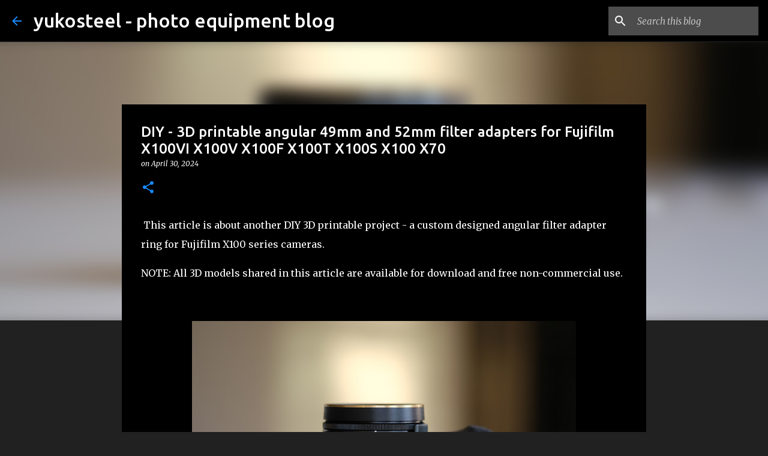

--- FILE ---
content_type: text/html; charset=UTF-8
request_url: https://www.yukosteel.com/2024/04/diy-3d-printable-angular-49mm-and-52mm.html
body_size: 27486
content:
<!DOCTYPE html>
<html dir='ltr' lang='en' xmlns='http://www.w3.org/1999/xhtml' xmlns:b='http://www.google.com/2005/gml/b' xmlns:data='http://www.google.com/2005/gml/data' xmlns:expr='http://www.google.com/2005/gml/expr'>
<head>
<meta content='width=device-width, initial-scale=1' name='viewport'/>
<title>DIY - 3D printable angular 49mm and 52mm filter adapters for Fujifilm X100VI X100V X100F X100T X100S X100 X70</title>
<meta content='text/html; charset=UTF-8' http-equiv='Content-Type'/>
<!-- Chrome, Firefox OS and Opera -->
<meta content='#212121' name='theme-color'/>
<!-- Windows Phone -->
<meta content='#212121' name='msapplication-navbutton-color'/>
<meta content='blogger' name='generator'/>
<link href='https://www.yukosteel.com/favicon.ico' rel='icon' type='image/x-icon'/>
<link href='https://www.yukosteel.com/2024/04/diy-3d-printable-angular-49mm-and-52mm.html' rel='canonical'/>
<link rel="alternate" type="application/atom+xml" title="yukosteel - photo equipment blog - Atom" href="https://www.yukosteel.com/feeds/posts/default" />
<link rel="alternate" type="application/rss+xml" title="yukosteel - photo equipment blog - RSS" href="https://www.yukosteel.com/feeds/posts/default?alt=rss" />
<link rel="service.post" type="application/atom+xml" title="yukosteel - photo equipment blog - Atom" href="https://www.blogger.com/feeds/7957450209099234589/posts/default" />

<link rel="alternate" type="application/atom+xml" title="yukosteel - photo equipment blog - Atom" href="https://www.yukosteel.com/feeds/5038209677749165185/comments/default" />
<!--Can't find substitution for tag [blog.ieCssRetrofitLinks]-->
<link href='https://blogger.googleusercontent.com/img/b/R29vZ2xl/AVvXsEgtATVNmEBdD8oyhCkmewbq7qUzilABYQut6u-CEyEJ24cL4rLaXjLgRLnEB07ya1EsLM2NnZknJYNKI5mDFvcwj7pZyvqCNCbevVpaYBeBInvOs6aDQVxzhM65xOWHFRLonWlbeC2zqnFvJUhq2E7_W1hgh2Bz3V5bzhMxw_pWgla5tbbofG4x2hP7pOWE/w640-h426/XT327674.JPG' rel='image_src'/>
<meta content='https://www.yukosteel.com/2024/04/diy-3d-printable-angular-49mm-and-52mm.html' property='og:url'/>
<meta content='DIY - 3D printable angular 49mm and 52mm filter adapters for Fujifilm X100VI X100V X100F X100T X100S X100 X70' property='og:title'/>
<meta content='Lens CLA and disassembly for Leica Voigtlander Fujifilm cameras' property='og:description'/>
<meta content='https://blogger.googleusercontent.com/img/b/R29vZ2xl/AVvXsEgtATVNmEBdD8oyhCkmewbq7qUzilABYQut6u-CEyEJ24cL4rLaXjLgRLnEB07ya1EsLM2NnZknJYNKI5mDFvcwj7pZyvqCNCbevVpaYBeBInvOs6aDQVxzhM65xOWHFRLonWlbeC2zqnFvJUhq2E7_W1hgh2Bz3V5bzhMxw_pWgla5tbbofG4x2hP7pOWE/w1200-h630-p-k-no-nu/XT327674.JPG' property='og:image'/>
<style type='text/css'>@font-face{font-family:'Lato';font-style:normal;font-weight:400;font-display:swap;src:url(//fonts.gstatic.com/s/lato/v25/S6uyw4BMUTPHjxAwXiWtFCfQ7A.woff2)format('woff2');unicode-range:U+0100-02BA,U+02BD-02C5,U+02C7-02CC,U+02CE-02D7,U+02DD-02FF,U+0304,U+0308,U+0329,U+1D00-1DBF,U+1E00-1E9F,U+1EF2-1EFF,U+2020,U+20A0-20AB,U+20AD-20C0,U+2113,U+2C60-2C7F,U+A720-A7FF;}@font-face{font-family:'Lato';font-style:normal;font-weight:400;font-display:swap;src:url(//fonts.gstatic.com/s/lato/v25/S6uyw4BMUTPHjx4wXiWtFCc.woff2)format('woff2');unicode-range:U+0000-00FF,U+0131,U+0152-0153,U+02BB-02BC,U+02C6,U+02DA,U+02DC,U+0304,U+0308,U+0329,U+2000-206F,U+20AC,U+2122,U+2191,U+2193,U+2212,U+2215,U+FEFF,U+FFFD;}@font-face{font-family:'Lato';font-style:normal;font-weight:700;font-display:swap;src:url(//fonts.gstatic.com/s/lato/v25/S6u9w4BMUTPHh6UVSwaPGQ3q5d0N7w.woff2)format('woff2');unicode-range:U+0100-02BA,U+02BD-02C5,U+02C7-02CC,U+02CE-02D7,U+02DD-02FF,U+0304,U+0308,U+0329,U+1D00-1DBF,U+1E00-1E9F,U+1EF2-1EFF,U+2020,U+20A0-20AB,U+20AD-20C0,U+2113,U+2C60-2C7F,U+A720-A7FF;}@font-face{font-family:'Lato';font-style:normal;font-weight:700;font-display:swap;src:url(//fonts.gstatic.com/s/lato/v25/S6u9w4BMUTPHh6UVSwiPGQ3q5d0.woff2)format('woff2');unicode-range:U+0000-00FF,U+0131,U+0152-0153,U+02BB-02BC,U+02C6,U+02DA,U+02DC,U+0304,U+0308,U+0329,U+2000-206F,U+20AC,U+2122,U+2191,U+2193,U+2212,U+2215,U+FEFF,U+FFFD;}@font-face{font-family:'Lato';font-style:normal;font-weight:900;font-display:swap;src:url(//fonts.gstatic.com/s/lato/v25/S6u9w4BMUTPHh50XSwaPGQ3q5d0N7w.woff2)format('woff2');unicode-range:U+0100-02BA,U+02BD-02C5,U+02C7-02CC,U+02CE-02D7,U+02DD-02FF,U+0304,U+0308,U+0329,U+1D00-1DBF,U+1E00-1E9F,U+1EF2-1EFF,U+2020,U+20A0-20AB,U+20AD-20C0,U+2113,U+2C60-2C7F,U+A720-A7FF;}@font-face{font-family:'Lato';font-style:normal;font-weight:900;font-display:swap;src:url(//fonts.gstatic.com/s/lato/v25/S6u9w4BMUTPHh50XSwiPGQ3q5d0.woff2)format('woff2');unicode-range:U+0000-00FF,U+0131,U+0152-0153,U+02BB-02BC,U+02C6,U+02DA,U+02DC,U+0304,U+0308,U+0329,U+2000-206F,U+20AC,U+2122,U+2191,U+2193,U+2212,U+2215,U+FEFF,U+FFFD;}@font-face{font-family:'Merriweather';font-style:italic;font-weight:300;font-stretch:100%;font-display:swap;src:url(//fonts.gstatic.com/s/merriweather/v33/u-4c0qyriQwlOrhSvowK_l5-eTxCVx0ZbwLvKH2Gk9hLmp0v5yA-xXPqCzLvF-adrHOg7iDTFw.woff2)format('woff2');unicode-range:U+0460-052F,U+1C80-1C8A,U+20B4,U+2DE0-2DFF,U+A640-A69F,U+FE2E-FE2F;}@font-face{font-family:'Merriweather';font-style:italic;font-weight:300;font-stretch:100%;font-display:swap;src:url(//fonts.gstatic.com/s/merriweather/v33/u-4c0qyriQwlOrhSvowK_l5-eTxCVx0ZbwLvKH2Gk9hLmp0v5yA-xXPqCzLvF--drHOg7iDTFw.woff2)format('woff2');unicode-range:U+0301,U+0400-045F,U+0490-0491,U+04B0-04B1,U+2116;}@font-face{font-family:'Merriweather';font-style:italic;font-weight:300;font-stretch:100%;font-display:swap;src:url(//fonts.gstatic.com/s/merriweather/v33/u-4c0qyriQwlOrhSvowK_l5-eTxCVx0ZbwLvKH2Gk9hLmp0v5yA-xXPqCzLvF-SdrHOg7iDTFw.woff2)format('woff2');unicode-range:U+0102-0103,U+0110-0111,U+0128-0129,U+0168-0169,U+01A0-01A1,U+01AF-01B0,U+0300-0301,U+0303-0304,U+0308-0309,U+0323,U+0329,U+1EA0-1EF9,U+20AB;}@font-face{font-family:'Merriweather';font-style:italic;font-weight:300;font-stretch:100%;font-display:swap;src:url(//fonts.gstatic.com/s/merriweather/v33/u-4c0qyriQwlOrhSvowK_l5-eTxCVx0ZbwLvKH2Gk9hLmp0v5yA-xXPqCzLvF-WdrHOg7iDTFw.woff2)format('woff2');unicode-range:U+0100-02BA,U+02BD-02C5,U+02C7-02CC,U+02CE-02D7,U+02DD-02FF,U+0304,U+0308,U+0329,U+1D00-1DBF,U+1E00-1E9F,U+1EF2-1EFF,U+2020,U+20A0-20AB,U+20AD-20C0,U+2113,U+2C60-2C7F,U+A720-A7FF;}@font-face{font-family:'Merriweather';font-style:italic;font-weight:300;font-stretch:100%;font-display:swap;src:url(//fonts.gstatic.com/s/merriweather/v33/u-4c0qyriQwlOrhSvowK_l5-eTxCVx0ZbwLvKH2Gk9hLmp0v5yA-xXPqCzLvF-udrHOg7iA.woff2)format('woff2');unicode-range:U+0000-00FF,U+0131,U+0152-0153,U+02BB-02BC,U+02C6,U+02DA,U+02DC,U+0304,U+0308,U+0329,U+2000-206F,U+20AC,U+2122,U+2191,U+2193,U+2212,U+2215,U+FEFF,U+FFFD;}@font-face{font-family:'Merriweather';font-style:italic;font-weight:400;font-stretch:100%;font-display:swap;src:url(//fonts.gstatic.com/s/merriweather/v33/u-4c0qyriQwlOrhSvowK_l5-eTxCVx0ZbwLvKH2Gk9hLmp0v5yA-xXPqCzLvF-adrHOg7iDTFw.woff2)format('woff2');unicode-range:U+0460-052F,U+1C80-1C8A,U+20B4,U+2DE0-2DFF,U+A640-A69F,U+FE2E-FE2F;}@font-face{font-family:'Merriweather';font-style:italic;font-weight:400;font-stretch:100%;font-display:swap;src:url(//fonts.gstatic.com/s/merriweather/v33/u-4c0qyriQwlOrhSvowK_l5-eTxCVx0ZbwLvKH2Gk9hLmp0v5yA-xXPqCzLvF--drHOg7iDTFw.woff2)format('woff2');unicode-range:U+0301,U+0400-045F,U+0490-0491,U+04B0-04B1,U+2116;}@font-face{font-family:'Merriweather';font-style:italic;font-weight:400;font-stretch:100%;font-display:swap;src:url(//fonts.gstatic.com/s/merriweather/v33/u-4c0qyriQwlOrhSvowK_l5-eTxCVx0ZbwLvKH2Gk9hLmp0v5yA-xXPqCzLvF-SdrHOg7iDTFw.woff2)format('woff2');unicode-range:U+0102-0103,U+0110-0111,U+0128-0129,U+0168-0169,U+01A0-01A1,U+01AF-01B0,U+0300-0301,U+0303-0304,U+0308-0309,U+0323,U+0329,U+1EA0-1EF9,U+20AB;}@font-face{font-family:'Merriweather';font-style:italic;font-weight:400;font-stretch:100%;font-display:swap;src:url(//fonts.gstatic.com/s/merriweather/v33/u-4c0qyriQwlOrhSvowK_l5-eTxCVx0ZbwLvKH2Gk9hLmp0v5yA-xXPqCzLvF-WdrHOg7iDTFw.woff2)format('woff2');unicode-range:U+0100-02BA,U+02BD-02C5,U+02C7-02CC,U+02CE-02D7,U+02DD-02FF,U+0304,U+0308,U+0329,U+1D00-1DBF,U+1E00-1E9F,U+1EF2-1EFF,U+2020,U+20A0-20AB,U+20AD-20C0,U+2113,U+2C60-2C7F,U+A720-A7FF;}@font-face{font-family:'Merriweather';font-style:italic;font-weight:400;font-stretch:100%;font-display:swap;src:url(//fonts.gstatic.com/s/merriweather/v33/u-4c0qyriQwlOrhSvowK_l5-eTxCVx0ZbwLvKH2Gk9hLmp0v5yA-xXPqCzLvF-udrHOg7iA.woff2)format('woff2');unicode-range:U+0000-00FF,U+0131,U+0152-0153,U+02BB-02BC,U+02C6,U+02DA,U+02DC,U+0304,U+0308,U+0329,U+2000-206F,U+20AC,U+2122,U+2191,U+2193,U+2212,U+2215,U+FEFF,U+FFFD;}@font-face{font-family:'Merriweather';font-style:normal;font-weight:400;font-stretch:100%;font-display:swap;src:url(//fonts.gstatic.com/s/merriweather/v33/u-4e0qyriQwlOrhSvowK_l5UcA6zuSYEqOzpPe3HOZJ5eX1WtLaQwmYiSeqnJ-mXq1Gi3iE.woff2)format('woff2');unicode-range:U+0460-052F,U+1C80-1C8A,U+20B4,U+2DE0-2DFF,U+A640-A69F,U+FE2E-FE2F;}@font-face{font-family:'Merriweather';font-style:normal;font-weight:400;font-stretch:100%;font-display:swap;src:url(//fonts.gstatic.com/s/merriweather/v33/u-4e0qyriQwlOrhSvowK_l5UcA6zuSYEqOzpPe3HOZJ5eX1WtLaQwmYiSequJ-mXq1Gi3iE.woff2)format('woff2');unicode-range:U+0301,U+0400-045F,U+0490-0491,U+04B0-04B1,U+2116;}@font-face{font-family:'Merriweather';font-style:normal;font-weight:400;font-stretch:100%;font-display:swap;src:url(//fonts.gstatic.com/s/merriweather/v33/u-4e0qyriQwlOrhSvowK_l5UcA6zuSYEqOzpPe3HOZJ5eX1WtLaQwmYiSeqlJ-mXq1Gi3iE.woff2)format('woff2');unicode-range:U+0102-0103,U+0110-0111,U+0128-0129,U+0168-0169,U+01A0-01A1,U+01AF-01B0,U+0300-0301,U+0303-0304,U+0308-0309,U+0323,U+0329,U+1EA0-1EF9,U+20AB;}@font-face{font-family:'Merriweather';font-style:normal;font-weight:400;font-stretch:100%;font-display:swap;src:url(//fonts.gstatic.com/s/merriweather/v33/u-4e0qyriQwlOrhSvowK_l5UcA6zuSYEqOzpPe3HOZJ5eX1WtLaQwmYiSeqkJ-mXq1Gi3iE.woff2)format('woff2');unicode-range:U+0100-02BA,U+02BD-02C5,U+02C7-02CC,U+02CE-02D7,U+02DD-02FF,U+0304,U+0308,U+0329,U+1D00-1DBF,U+1E00-1E9F,U+1EF2-1EFF,U+2020,U+20A0-20AB,U+20AD-20C0,U+2113,U+2C60-2C7F,U+A720-A7FF;}@font-face{font-family:'Merriweather';font-style:normal;font-weight:400;font-stretch:100%;font-display:swap;src:url(//fonts.gstatic.com/s/merriweather/v33/u-4e0qyriQwlOrhSvowK_l5UcA6zuSYEqOzpPe3HOZJ5eX1WtLaQwmYiSeqqJ-mXq1Gi.woff2)format('woff2');unicode-range:U+0000-00FF,U+0131,U+0152-0153,U+02BB-02BC,U+02C6,U+02DA,U+02DC,U+0304,U+0308,U+0329,U+2000-206F,U+20AC,U+2122,U+2191,U+2193,U+2212,U+2215,U+FEFF,U+FFFD;}@font-face{font-family:'Merriweather';font-style:normal;font-weight:700;font-stretch:100%;font-display:swap;src:url(//fonts.gstatic.com/s/merriweather/v33/u-4e0qyriQwlOrhSvowK_l5UcA6zuSYEqOzpPe3HOZJ5eX1WtLaQwmYiSeqnJ-mXq1Gi3iE.woff2)format('woff2');unicode-range:U+0460-052F,U+1C80-1C8A,U+20B4,U+2DE0-2DFF,U+A640-A69F,U+FE2E-FE2F;}@font-face{font-family:'Merriweather';font-style:normal;font-weight:700;font-stretch:100%;font-display:swap;src:url(//fonts.gstatic.com/s/merriweather/v33/u-4e0qyriQwlOrhSvowK_l5UcA6zuSYEqOzpPe3HOZJ5eX1WtLaQwmYiSequJ-mXq1Gi3iE.woff2)format('woff2');unicode-range:U+0301,U+0400-045F,U+0490-0491,U+04B0-04B1,U+2116;}@font-face{font-family:'Merriweather';font-style:normal;font-weight:700;font-stretch:100%;font-display:swap;src:url(//fonts.gstatic.com/s/merriweather/v33/u-4e0qyriQwlOrhSvowK_l5UcA6zuSYEqOzpPe3HOZJ5eX1WtLaQwmYiSeqlJ-mXq1Gi3iE.woff2)format('woff2');unicode-range:U+0102-0103,U+0110-0111,U+0128-0129,U+0168-0169,U+01A0-01A1,U+01AF-01B0,U+0300-0301,U+0303-0304,U+0308-0309,U+0323,U+0329,U+1EA0-1EF9,U+20AB;}@font-face{font-family:'Merriweather';font-style:normal;font-weight:700;font-stretch:100%;font-display:swap;src:url(//fonts.gstatic.com/s/merriweather/v33/u-4e0qyriQwlOrhSvowK_l5UcA6zuSYEqOzpPe3HOZJ5eX1WtLaQwmYiSeqkJ-mXq1Gi3iE.woff2)format('woff2');unicode-range:U+0100-02BA,U+02BD-02C5,U+02C7-02CC,U+02CE-02D7,U+02DD-02FF,U+0304,U+0308,U+0329,U+1D00-1DBF,U+1E00-1E9F,U+1EF2-1EFF,U+2020,U+20A0-20AB,U+20AD-20C0,U+2113,U+2C60-2C7F,U+A720-A7FF;}@font-face{font-family:'Merriweather';font-style:normal;font-weight:700;font-stretch:100%;font-display:swap;src:url(//fonts.gstatic.com/s/merriweather/v33/u-4e0qyriQwlOrhSvowK_l5UcA6zuSYEqOzpPe3HOZJ5eX1WtLaQwmYiSeqqJ-mXq1Gi.woff2)format('woff2');unicode-range:U+0000-00FF,U+0131,U+0152-0153,U+02BB-02BC,U+02C6,U+02DA,U+02DC,U+0304,U+0308,U+0329,U+2000-206F,U+20AC,U+2122,U+2191,U+2193,U+2212,U+2215,U+FEFF,U+FFFD;}@font-face{font-family:'Merriweather';font-style:normal;font-weight:900;font-stretch:100%;font-display:swap;src:url(//fonts.gstatic.com/s/merriweather/v33/u-4e0qyriQwlOrhSvowK_l5UcA6zuSYEqOzpPe3HOZJ5eX1WtLaQwmYiSeqnJ-mXq1Gi3iE.woff2)format('woff2');unicode-range:U+0460-052F,U+1C80-1C8A,U+20B4,U+2DE0-2DFF,U+A640-A69F,U+FE2E-FE2F;}@font-face{font-family:'Merriweather';font-style:normal;font-weight:900;font-stretch:100%;font-display:swap;src:url(//fonts.gstatic.com/s/merriweather/v33/u-4e0qyriQwlOrhSvowK_l5UcA6zuSYEqOzpPe3HOZJ5eX1WtLaQwmYiSequJ-mXq1Gi3iE.woff2)format('woff2');unicode-range:U+0301,U+0400-045F,U+0490-0491,U+04B0-04B1,U+2116;}@font-face{font-family:'Merriweather';font-style:normal;font-weight:900;font-stretch:100%;font-display:swap;src:url(//fonts.gstatic.com/s/merriweather/v33/u-4e0qyriQwlOrhSvowK_l5UcA6zuSYEqOzpPe3HOZJ5eX1WtLaQwmYiSeqlJ-mXq1Gi3iE.woff2)format('woff2');unicode-range:U+0102-0103,U+0110-0111,U+0128-0129,U+0168-0169,U+01A0-01A1,U+01AF-01B0,U+0300-0301,U+0303-0304,U+0308-0309,U+0323,U+0329,U+1EA0-1EF9,U+20AB;}@font-face{font-family:'Merriweather';font-style:normal;font-weight:900;font-stretch:100%;font-display:swap;src:url(//fonts.gstatic.com/s/merriweather/v33/u-4e0qyriQwlOrhSvowK_l5UcA6zuSYEqOzpPe3HOZJ5eX1WtLaQwmYiSeqkJ-mXq1Gi3iE.woff2)format('woff2');unicode-range:U+0100-02BA,U+02BD-02C5,U+02C7-02CC,U+02CE-02D7,U+02DD-02FF,U+0304,U+0308,U+0329,U+1D00-1DBF,U+1E00-1E9F,U+1EF2-1EFF,U+2020,U+20A0-20AB,U+20AD-20C0,U+2113,U+2C60-2C7F,U+A720-A7FF;}@font-face{font-family:'Merriweather';font-style:normal;font-weight:900;font-stretch:100%;font-display:swap;src:url(//fonts.gstatic.com/s/merriweather/v33/u-4e0qyriQwlOrhSvowK_l5UcA6zuSYEqOzpPe3HOZJ5eX1WtLaQwmYiSeqqJ-mXq1Gi.woff2)format('woff2');unicode-range:U+0000-00FF,U+0131,U+0152-0153,U+02BB-02BC,U+02C6,U+02DA,U+02DC,U+0304,U+0308,U+0329,U+2000-206F,U+20AC,U+2122,U+2191,U+2193,U+2212,U+2215,U+FEFF,U+FFFD;}@font-face{font-family:'Ubuntu';font-style:normal;font-weight:400;font-display:swap;src:url(//fonts.gstatic.com/s/ubuntu/v21/4iCs6KVjbNBYlgoKcg72nU6AF7xm.woff2)format('woff2');unicode-range:U+0460-052F,U+1C80-1C8A,U+20B4,U+2DE0-2DFF,U+A640-A69F,U+FE2E-FE2F;}@font-face{font-family:'Ubuntu';font-style:normal;font-weight:400;font-display:swap;src:url(//fonts.gstatic.com/s/ubuntu/v21/4iCs6KVjbNBYlgoKew72nU6AF7xm.woff2)format('woff2');unicode-range:U+0301,U+0400-045F,U+0490-0491,U+04B0-04B1,U+2116;}@font-face{font-family:'Ubuntu';font-style:normal;font-weight:400;font-display:swap;src:url(//fonts.gstatic.com/s/ubuntu/v21/4iCs6KVjbNBYlgoKcw72nU6AF7xm.woff2)format('woff2');unicode-range:U+1F00-1FFF;}@font-face{font-family:'Ubuntu';font-style:normal;font-weight:400;font-display:swap;src:url(//fonts.gstatic.com/s/ubuntu/v21/4iCs6KVjbNBYlgoKfA72nU6AF7xm.woff2)format('woff2');unicode-range:U+0370-0377,U+037A-037F,U+0384-038A,U+038C,U+038E-03A1,U+03A3-03FF;}@font-face{font-family:'Ubuntu';font-style:normal;font-weight:400;font-display:swap;src:url(//fonts.gstatic.com/s/ubuntu/v21/4iCs6KVjbNBYlgoKcQ72nU6AF7xm.woff2)format('woff2');unicode-range:U+0100-02BA,U+02BD-02C5,U+02C7-02CC,U+02CE-02D7,U+02DD-02FF,U+0304,U+0308,U+0329,U+1D00-1DBF,U+1E00-1E9F,U+1EF2-1EFF,U+2020,U+20A0-20AB,U+20AD-20C0,U+2113,U+2C60-2C7F,U+A720-A7FF;}@font-face{font-family:'Ubuntu';font-style:normal;font-weight:400;font-display:swap;src:url(//fonts.gstatic.com/s/ubuntu/v21/4iCs6KVjbNBYlgoKfw72nU6AFw.woff2)format('woff2');unicode-range:U+0000-00FF,U+0131,U+0152-0153,U+02BB-02BC,U+02C6,U+02DA,U+02DC,U+0304,U+0308,U+0329,U+2000-206F,U+20AC,U+2122,U+2191,U+2193,U+2212,U+2215,U+FEFF,U+FFFD;}@font-face{font-family:'Ubuntu';font-style:normal;font-weight:500;font-display:swap;src:url(//fonts.gstatic.com/s/ubuntu/v21/4iCv6KVjbNBYlgoCjC3jvWyNPYZvg7UI.woff2)format('woff2');unicode-range:U+0460-052F,U+1C80-1C8A,U+20B4,U+2DE0-2DFF,U+A640-A69F,U+FE2E-FE2F;}@font-face{font-family:'Ubuntu';font-style:normal;font-weight:500;font-display:swap;src:url(//fonts.gstatic.com/s/ubuntu/v21/4iCv6KVjbNBYlgoCjC3jtGyNPYZvg7UI.woff2)format('woff2');unicode-range:U+0301,U+0400-045F,U+0490-0491,U+04B0-04B1,U+2116;}@font-face{font-family:'Ubuntu';font-style:normal;font-weight:500;font-display:swap;src:url(//fonts.gstatic.com/s/ubuntu/v21/4iCv6KVjbNBYlgoCjC3jvGyNPYZvg7UI.woff2)format('woff2');unicode-range:U+1F00-1FFF;}@font-face{font-family:'Ubuntu';font-style:normal;font-weight:500;font-display:swap;src:url(//fonts.gstatic.com/s/ubuntu/v21/4iCv6KVjbNBYlgoCjC3js2yNPYZvg7UI.woff2)format('woff2');unicode-range:U+0370-0377,U+037A-037F,U+0384-038A,U+038C,U+038E-03A1,U+03A3-03FF;}@font-face{font-family:'Ubuntu';font-style:normal;font-weight:500;font-display:swap;src:url(//fonts.gstatic.com/s/ubuntu/v21/4iCv6KVjbNBYlgoCjC3jvmyNPYZvg7UI.woff2)format('woff2');unicode-range:U+0100-02BA,U+02BD-02C5,U+02C7-02CC,U+02CE-02D7,U+02DD-02FF,U+0304,U+0308,U+0329,U+1D00-1DBF,U+1E00-1E9F,U+1EF2-1EFF,U+2020,U+20A0-20AB,U+20AD-20C0,U+2113,U+2C60-2C7F,U+A720-A7FF;}@font-face{font-family:'Ubuntu';font-style:normal;font-weight:500;font-display:swap;src:url(//fonts.gstatic.com/s/ubuntu/v21/4iCv6KVjbNBYlgoCjC3jsGyNPYZvgw.woff2)format('woff2');unicode-range:U+0000-00FF,U+0131,U+0152-0153,U+02BB-02BC,U+02C6,U+02DA,U+02DC,U+0304,U+0308,U+0329,U+2000-206F,U+20AC,U+2122,U+2191,U+2193,U+2212,U+2215,U+FEFF,U+FFFD;}@font-face{font-family:'Ubuntu';font-style:normal;font-weight:700;font-display:swap;src:url(//fonts.gstatic.com/s/ubuntu/v21/4iCv6KVjbNBYlgoCxCvjvWyNPYZvg7UI.woff2)format('woff2');unicode-range:U+0460-052F,U+1C80-1C8A,U+20B4,U+2DE0-2DFF,U+A640-A69F,U+FE2E-FE2F;}@font-face{font-family:'Ubuntu';font-style:normal;font-weight:700;font-display:swap;src:url(//fonts.gstatic.com/s/ubuntu/v21/4iCv6KVjbNBYlgoCxCvjtGyNPYZvg7UI.woff2)format('woff2');unicode-range:U+0301,U+0400-045F,U+0490-0491,U+04B0-04B1,U+2116;}@font-face{font-family:'Ubuntu';font-style:normal;font-weight:700;font-display:swap;src:url(//fonts.gstatic.com/s/ubuntu/v21/4iCv6KVjbNBYlgoCxCvjvGyNPYZvg7UI.woff2)format('woff2');unicode-range:U+1F00-1FFF;}@font-face{font-family:'Ubuntu';font-style:normal;font-weight:700;font-display:swap;src:url(//fonts.gstatic.com/s/ubuntu/v21/4iCv6KVjbNBYlgoCxCvjs2yNPYZvg7UI.woff2)format('woff2');unicode-range:U+0370-0377,U+037A-037F,U+0384-038A,U+038C,U+038E-03A1,U+03A3-03FF;}@font-face{font-family:'Ubuntu';font-style:normal;font-weight:700;font-display:swap;src:url(//fonts.gstatic.com/s/ubuntu/v21/4iCv6KVjbNBYlgoCxCvjvmyNPYZvg7UI.woff2)format('woff2');unicode-range:U+0100-02BA,U+02BD-02C5,U+02C7-02CC,U+02CE-02D7,U+02DD-02FF,U+0304,U+0308,U+0329,U+1D00-1DBF,U+1E00-1E9F,U+1EF2-1EFF,U+2020,U+20A0-20AB,U+20AD-20C0,U+2113,U+2C60-2C7F,U+A720-A7FF;}@font-face{font-family:'Ubuntu';font-style:normal;font-weight:700;font-display:swap;src:url(//fonts.gstatic.com/s/ubuntu/v21/4iCv6KVjbNBYlgoCxCvjsGyNPYZvgw.woff2)format('woff2');unicode-range:U+0000-00FF,U+0131,U+0152-0153,U+02BB-02BC,U+02C6,U+02DA,U+02DC,U+0304,U+0308,U+0329,U+2000-206F,U+20AC,U+2122,U+2191,U+2193,U+2212,U+2215,U+FEFF,U+FFFD;}</style>
<style id='page-skin-1' type='text/css'><!--
/*! normalize.css v3.0.1 | MIT License | git.io/normalize */html{font-family:sans-serif;-ms-text-size-adjust:100%;-webkit-text-size-adjust:100%}body{margin:0}article,aside,details,figcaption,figure,footer,header,hgroup,main,nav,section,summary{display:block}audio,canvas,progress,video{display:inline-block;vertical-align:baseline}audio:not([controls]){display:none;height:0}[hidden],template{display:none}a{background:transparent}a:active,a:hover{outline:0}abbr[title]{border-bottom:1px dotted}b,strong{font-weight:bold}dfn{font-style:italic}h1{font-size:2em;margin:.67em 0}mark{background:#ff0;color:#000}small{font-size:80%}sub,sup{font-size:75%;line-height:0;position:relative;vertical-align:baseline}sup{top:-0.5em}sub{bottom:-0.25em}img{border:0}svg:not(:root){overflow:hidden}figure{margin:1em 40px}hr{-moz-box-sizing:content-box;box-sizing:content-box;height:0}pre{overflow:auto}code,kbd,pre,samp{font-family:monospace,monospace;font-size:1em}button,input,optgroup,select,textarea{color:inherit;font:inherit;margin:0}button{overflow:visible}button,select{text-transform:none}button,html input[type="button"],input[type="reset"],input[type="submit"]{-webkit-appearance:button;cursor:pointer}button[disabled],html input[disabled]{cursor:default}button::-moz-focus-inner,input::-moz-focus-inner{border:0;padding:0}input{line-height:normal}input[type="checkbox"],input[type="radio"]{box-sizing:border-box;padding:0}input[type="number"]::-webkit-inner-spin-button,input[type="number"]::-webkit-outer-spin-button{height:auto}input[type="search"]{-webkit-appearance:textfield;-moz-box-sizing:content-box;-webkit-box-sizing:content-box;box-sizing:content-box}input[type="search"]::-webkit-search-cancel-button,input[type="search"]::-webkit-search-decoration{-webkit-appearance:none}fieldset{border:1px solid #c0c0c0;margin:0 2px;padding:.35em .625em .75em}legend{border:0;padding:0}textarea{overflow:auto}optgroup{font-weight:bold}table{border-collapse:collapse;border-spacing:0}td,th{padding:0}
/*!************************************************
* Blogger Template Style
* Name: Emporio
**************************************************/
body{
overflow-wrap:break-word;
word-break:break-word;
word-wrap:break-word
}
.hidden{
display:none
}
.invisible{
visibility:hidden
}
.container::after,.float-container::after{
clear:both;
content:"";
display:table
}
.clearboth{
clear:both
}
#comments .comment .comment-actions,.subscribe-popup .FollowByEmail .follow-by-email-submit{
background:0 0;
border:0;
box-shadow:none;
color:#188bff;
cursor:pointer;
font-size:14px;
font-weight:700;
outline:0;
text-decoration:none;
text-transform:uppercase;
width:auto
}
.dim-overlay{
background-color:rgba(0,0,0,.54);
height:100vh;
left:0;
position:fixed;
top:0;
width:100%
}
#sharing-dim-overlay{
background-color:transparent
}
input::-ms-clear{
display:none
}
.blogger-logo,.svg-icon-24.blogger-logo{
fill:#ff9800;
opacity:1
}
.skip-navigation{
background-color:#fff;
box-sizing:border-box;
color:#000;
display:block;
height:0;
left:0;
line-height:50px;
overflow:hidden;
padding-top:0;
position:fixed;
text-align:center;
top:0;
-webkit-transition:box-shadow .3s,height .3s,padding-top .3s;
transition:box-shadow .3s,height .3s,padding-top .3s;
width:100%;
z-index:900
}
.skip-navigation:focus{
box-shadow:0 4px 5px 0 rgba(0,0,0,.14),0 1px 10px 0 rgba(0,0,0,.12),0 2px 4px -1px rgba(0,0,0,.2);
height:50px
}
#main{
outline:0
}
.main-heading{
position:absolute;
clip:rect(1px,1px,1px,1px);
padding:0;
border:0;
height:1px;
width:1px;
overflow:hidden
}
.Attribution{
margin-top:1em;
text-align:center
}
.Attribution .blogger img,.Attribution .blogger svg{
vertical-align:bottom
}
.Attribution .blogger img{
margin-right:.5em
}
.Attribution div{
line-height:24px;
margin-top:.5em
}
.Attribution .copyright,.Attribution .image-attribution{
font-size:.7em;
margin-top:1.5em
}
.BLOG_mobile_video_class{
display:none
}
.bg-photo{
background-attachment:scroll!important
}
body .CSS_LIGHTBOX{
z-index:900
}
.extendable .show-less,.extendable .show-more{
border-color:#188bff;
color:#188bff;
margin-top:8px
}
.extendable .show-less.hidden,.extendable .show-more.hidden{
display:none
}
.inline-ad{
display:none;
max-width:100%;
overflow:hidden
}
.adsbygoogle{
display:block
}
#cookieChoiceInfo{
bottom:0;
top:auto
}
iframe.b-hbp-video{
border:0
}
.post-body img{
max-width:100%
}
.post-body iframe{
max-width:100%
}
.post-body a[imageanchor="1"]{
display:inline-block
}
.byline{
margin-right:1em
}
.byline:last-child{
margin-right:0
}
.link-copied-dialog{
max-width:520px;
outline:0
}
.link-copied-dialog .modal-dialog-buttons{
margin-top:8px
}
.link-copied-dialog .goog-buttonset-default{
background:0 0;
border:0
}
.link-copied-dialog .goog-buttonset-default:focus{
outline:0
}
.paging-control-container{
margin-bottom:16px
}
.paging-control-container .paging-control{
display:inline-block
}
.paging-control-container .comment-range-text::after,.paging-control-container .paging-control{
color:#188bff
}
.paging-control-container .comment-range-text,.paging-control-container .paging-control{
margin-right:8px
}
.paging-control-container .comment-range-text::after,.paging-control-container .paging-control::after{
content:"\b7";
cursor:default;
padding-left:8px;
pointer-events:none
}
.paging-control-container .comment-range-text:last-child::after,.paging-control-container .paging-control:last-child::after{
content:none
}
.byline.reactions iframe{
height:20px
}
.b-notification{
color:#000;
background-color:#fff;
border-bottom:solid 1px #000;
box-sizing:border-box;
padding:16px 32px;
text-align:center
}
.b-notification.visible{
-webkit-transition:margin-top .3s cubic-bezier(.4,0,.2,1);
transition:margin-top .3s cubic-bezier(.4,0,.2,1)
}
.b-notification.invisible{
position:absolute
}
.b-notification-close{
position:absolute;
right:8px;
top:8px
}
.no-posts-message{
line-height:40px;
text-align:center
}
@media screen and (max-width:745px){
body.item-view .post-body a[imageanchor="1"][style*="float: left;"],body.item-view .post-body a[imageanchor="1"][style*="float: right;"]{
float:none!important;
clear:none!important
}
body.item-view .post-body a[imageanchor="1"] img{
display:block;
height:auto;
margin:0 auto
}
body.item-view .post-body>.separator:first-child>a[imageanchor="1"]:first-child{
margin-top:20px
}
.post-body a[imageanchor]{
display:block
}
body.item-view .post-body a[imageanchor="1"]{
margin-left:0!important;
margin-right:0!important
}
body.item-view .post-body a[imageanchor="1"]+a[imageanchor="1"]{
margin-top:16px
}
}
.item-control{
display:none
}
#comments{
border-top:1px dashed rgba(0,0,0,.54);
margin-top:20px;
padding:20px
}
#comments .comment-thread ol{
margin:0;
padding-left:0;
padding-left:0
}
#comments .comment .comment-replybox-single,#comments .comment-thread .comment-replies{
margin-left:60px
}
#comments .comment-thread .thread-count{
display:none
}
#comments .comment{
list-style-type:none;
padding:0 0 30px;
position:relative
}
#comments .comment .comment{
padding-bottom:8px
}
.comment .avatar-image-container{
position:absolute
}
.comment .avatar-image-container img{
border-radius:50%
}
.avatar-image-container svg,.comment .avatar-image-container .avatar-icon{
border-radius:50%;
border:solid 1px #188bff;
box-sizing:border-box;
fill:#188bff;
height:35px;
margin:0;
padding:7px;
width:35px
}
.comment .comment-block{
margin-top:10px;
margin-left:60px;
padding-bottom:0
}
#comments .comment-author-header-wrapper{
margin-left:40px
}
#comments .comment .thread-expanded .comment-block{
padding-bottom:20px
}
#comments .comment .comment-header .user,#comments .comment .comment-header .user a{
color:#ffffff;
font-style:normal;
font-weight:700
}
#comments .comment .comment-actions{
bottom:0;
margin-bottom:15px;
position:absolute
}
#comments .comment .comment-actions>*{
margin-right:8px
}
#comments .comment .comment-header .datetime{
bottom:0;
color:rgba(255,255,255,.54);
display:inline-block;
font-size:13px;
font-style:italic;
margin-left:8px
}
#comments .comment .comment-footer .comment-timestamp a,#comments .comment .comment-header .datetime a{
color:rgba(255,255,255,.54)
}
#comments .comment .comment-content,.comment .comment-body{
margin-top:12px;
word-break:break-word
}
.comment-body{
margin-bottom:12px
}
#comments.embed[data-num-comments="0"]{
border:0;
margin-top:0;
padding-top:0
}
#comments.embed[data-num-comments="0"] #comment-post-message,#comments.embed[data-num-comments="0"] div.comment-form>p,#comments.embed[data-num-comments="0"] p.comment-footer{
display:none
}
#comment-editor-src{
display:none
}
.comments .comments-content .loadmore.loaded{
max-height:0;
opacity:0;
overflow:hidden
}
.extendable .remaining-items{
height:0;
overflow:hidden;
-webkit-transition:height .3s cubic-bezier(.4,0,.2,1);
transition:height .3s cubic-bezier(.4,0,.2,1)
}
.extendable .remaining-items.expanded{
height:auto
}
.svg-icon-24,.svg-icon-24-button{
cursor:pointer;
height:24px;
width:24px;
min-width:24px
}
.touch-icon{
margin:-12px;
padding:12px
}
.touch-icon:active,.touch-icon:focus{
background-color:rgba(153,153,153,.4);
border-radius:50%
}
svg:not(:root).touch-icon{
overflow:visible
}
html[dir=rtl] .rtl-reversible-icon{
-webkit-transform:scaleX(-1);
-ms-transform:scaleX(-1);
transform:scaleX(-1)
}
.svg-icon-24-button,.touch-icon-button{
background:0 0;
border:0;
margin:0;
outline:0;
padding:0
}
.touch-icon-button .touch-icon:active,.touch-icon-button .touch-icon:focus{
background-color:transparent
}
.touch-icon-button:active .touch-icon,.touch-icon-button:focus .touch-icon{
background-color:rgba(153,153,153,.4);
border-radius:50%
}
.Profile .default-avatar-wrapper .avatar-icon{
border-radius:50%;
border:solid 1px #188bff;
box-sizing:border-box;
fill:#188bff;
margin:0
}
.Profile .individual .default-avatar-wrapper .avatar-icon{
padding:25px
}
.Profile .individual .avatar-icon,.Profile .individual .profile-img{
height:90px;
width:90px
}
.Profile .team .default-avatar-wrapper .avatar-icon{
padding:8px
}
.Profile .team .avatar-icon,.Profile .team .default-avatar-wrapper,.Profile .team .profile-img{
height:40px;
width:40px
}
.snippet-container{
margin:0;
position:relative;
overflow:hidden
}
.snippet-fade{
bottom:0;
box-sizing:border-box;
position:absolute;
width:96px
}
.snippet-fade{
right:0
}
.snippet-fade:after{
content:"\2026"
}
.snippet-fade:after{
float:right
}
.centered-top-container.sticky{
left:0;
position:fixed;
right:0;
top:0;
width:auto;
z-index:8;
-webkit-transition-property:opacity,-webkit-transform;
transition-property:opacity,-webkit-transform;
transition-property:transform,opacity;
transition-property:transform,opacity,-webkit-transform;
-webkit-transition-duration:.2s;
transition-duration:.2s;
-webkit-transition-timing-function:cubic-bezier(.4,0,.2,1);
transition-timing-function:cubic-bezier(.4,0,.2,1)
}
.centered-top-placeholder{
display:none
}
.collapsed-header .centered-top-placeholder{
display:block
}
.centered-top-container .Header .replaced h1,.centered-top-placeholder .Header .replaced h1{
display:none
}
.centered-top-container.sticky .Header .replaced h1{
display:block
}
.centered-top-container.sticky .Header .header-widget{
background:0 0
}
.centered-top-container.sticky .Header .header-image-wrapper{
display:none
}
.centered-top-container img,.centered-top-placeholder img{
max-width:100%
}
.collapsible{
-webkit-transition:height .3s cubic-bezier(.4,0,.2,1);
transition:height .3s cubic-bezier(.4,0,.2,1)
}
.collapsible,.collapsible>summary{
display:block;
overflow:hidden
}
.collapsible>:not(summary){
display:none
}
.collapsible[open]>:not(summary){
display:block
}
.collapsible:focus,.collapsible>summary:focus{
outline:0
}
.collapsible>summary{
cursor:pointer;
display:block;
padding:0
}
.collapsible:focus>summary,.collapsible>summary:focus{
background-color:transparent
}
.collapsible>summary::-webkit-details-marker{
display:none
}
.collapsible-title{
-webkit-box-align:center;
-webkit-align-items:center;
-ms-flex-align:center;
align-items:center;
display:-webkit-box;
display:-webkit-flex;
display:-ms-flexbox;
display:flex
}
.collapsible-title .title{
-webkit-box-flex:1;
-webkit-flex:1 1 auto;
-ms-flex:1 1 auto;
flex:1 1 auto;
-webkit-box-ordinal-group:1;
-webkit-order:0;
-ms-flex-order:0;
order:0;
overflow:hidden;
text-overflow:ellipsis;
white-space:nowrap
}
.collapsible-title .chevron-down,.collapsible[open] .collapsible-title .chevron-up{
display:block
}
.collapsible-title .chevron-up,.collapsible[open] .collapsible-title .chevron-down{
display:none
}
.flat-button{
cursor:pointer;
display:inline-block;
font-weight:700;
text-transform:uppercase;
border-radius:2px;
padding:8px;
margin:-8px
}
.flat-icon-button{
background:0 0;
border:0;
margin:0;
outline:0;
padding:0;
margin:-12px;
padding:12px;
cursor:pointer;
box-sizing:content-box;
display:inline-block;
line-height:0
}
.flat-icon-button,.flat-icon-button .splash-wrapper{
border-radius:50%
}
.flat-icon-button .splash.animate{
-webkit-animation-duration:.3s;
animation-duration:.3s
}
body#layout .bg-photo,body#layout .bg-photo-overlay{
display:none
}
body#layout .page_body{
padding:0;
position:relative;
top:0
}
body#layout .page{
display:inline-block;
left:inherit;
position:relative;
vertical-align:top;
width:540px
}
body#layout .centered{
max-width:954px
}
body#layout .navigation{
display:none
}
body#layout .sidebar-container{
display:inline-block;
width:40%
}
body#layout .hamburger-menu,body#layout .search{
display:none
}
.overflowable-container{
max-height:44px;
overflow:hidden;
position:relative
}
.overflow-button{
cursor:pointer
}
#overflowable-dim-overlay{
background:0 0
}
.overflow-popup{
box-shadow:0 2px 2px 0 rgba(0,0,0,.14),0 3px 1px -2px rgba(0,0,0,.2),0 1px 5px 0 rgba(0,0,0,.12);
background-color:#000000;
left:0;
max-width:calc(100% - 32px);
position:absolute;
top:0;
visibility:hidden;
z-index:101
}
.overflow-popup ul{
list-style:none
}
.overflow-popup .tabs li,.overflow-popup li{
display:block;
height:auto
}
.overflow-popup .tabs li{
padding-left:0;
padding-right:0
}
.overflow-button.hidden,.overflow-popup .tabs li.hidden,.overflow-popup li.hidden{
display:none
}
.widget.Sharing .sharing-button{
display:none
}
.widget.Sharing .sharing-buttons li{
padding:0
}
.widget.Sharing .sharing-buttons li span{
display:none
}
.post-share-buttons{
position:relative
}
.centered-bottom .share-buttons .svg-icon-24,.share-buttons .svg-icon-24{
fill:#188bff
}
.sharing-open.touch-icon-button:active .touch-icon,.sharing-open.touch-icon-button:focus .touch-icon{
background-color:transparent
}
.share-buttons{
background-color:#000000;
border-radius:2px;
box-shadow:0 2px 2px 0 rgba(0,0,0,.14),0 3px 1px -2px rgba(0,0,0,.2),0 1px 5px 0 rgba(0,0,0,.12);
color:#ffffff;
list-style:none;
margin:0;
padding:8px 0;
position:absolute;
top:-11px;
min-width:200px;
z-index:101
}
.share-buttons.hidden{
display:none
}
.sharing-button{
background:0 0;
border:0;
margin:0;
outline:0;
padding:0;
cursor:pointer
}
.share-buttons li{
margin:0;
height:48px
}
.share-buttons li:last-child{
margin-bottom:0
}
.share-buttons li .sharing-platform-button{
box-sizing:border-box;
cursor:pointer;
display:block;
height:100%;
margin-bottom:0;
padding:0 16px;
position:relative;
width:100%
}
.share-buttons li .sharing-platform-button:focus,.share-buttons li .sharing-platform-button:hover{
background-color:rgba(128,128,128,.1);
outline:0
}
.share-buttons li svg[class*=" sharing-"],.share-buttons li svg[class^=sharing-]{
position:absolute;
top:10px
}
.share-buttons li span.sharing-platform-button{
position:relative;
top:0
}
.share-buttons li .platform-sharing-text{
display:block;
font-size:16px;
line-height:48px;
white-space:nowrap
}
.share-buttons li .platform-sharing-text{
margin-left:56px
}
.sidebar-container{
background-color:#212121;
max-width:280px;
overflow-y:auto;
-webkit-transition-property:-webkit-transform;
transition-property:-webkit-transform;
transition-property:transform;
transition-property:transform,-webkit-transform;
-webkit-transition-duration:.3s;
transition-duration:.3s;
-webkit-transition-timing-function:cubic-bezier(0,0,.2,1);
transition-timing-function:cubic-bezier(0,0,.2,1);
width:280px;
z-index:101;
-webkit-overflow-scrolling:touch
}
.sidebar-container .navigation{
line-height:0;
padding:16px
}
.sidebar-container .sidebar-back{
cursor:pointer
}
.sidebar-container .widget{
background:0 0;
margin:0 16px;
padding:16px 0
}
.sidebar-container .widget .title{
color:#ffffff;
margin:0
}
.sidebar-container .widget ul{
list-style:none;
margin:0;
padding:0
}
.sidebar-container .widget ul ul{
margin-left:1em
}
.sidebar-container .widget li{
font-size:16px;
line-height:normal
}
.sidebar-container .widget+.widget{
border-top:1px solid rgba(255,255,255,0.118)
}
.BlogArchive li{
margin:16px 0
}
.BlogArchive li:last-child{
margin-bottom:0
}
.Label li a{
display:inline-block
}
.BlogArchive .post-count,.Label .label-count{
float:right;
margin-left:.25em
}
.BlogArchive .post-count::before,.Label .label-count::before{
content:"("
}
.BlogArchive .post-count::after,.Label .label-count::after{
content:")"
}
.widget.Translate .skiptranslate>div{
display:block!important
}
.widget.Profile .profile-link{
display:-webkit-box;
display:-webkit-flex;
display:-ms-flexbox;
display:flex
}
.widget.Profile .team-member .default-avatar-wrapper,.widget.Profile .team-member .profile-img{
-webkit-box-flex:0;
-webkit-flex:0 0 auto;
-ms-flex:0 0 auto;
flex:0 0 auto;
margin-right:1em
}
.widget.Profile .individual .profile-link{
-webkit-box-orient:vertical;
-webkit-box-direction:normal;
-webkit-flex-direction:column;
-ms-flex-direction:column;
flex-direction:column
}
.widget.Profile .team .profile-link .profile-name{
-webkit-align-self:center;
-ms-flex-item-align:center;
align-self:center;
display:block;
-webkit-box-flex:1;
-webkit-flex:1 1 auto;
-ms-flex:1 1 auto;
flex:1 1 auto
}
.dim-overlay{
background-color:rgba(0,0,0,.54);
z-index:100
}
body.sidebar-visible{
overflow-y:hidden
}
@media screen and (max-width:680px){
.sidebar-container{
bottom:0;
position:fixed;
top:0;
left:auto;
right:0
}
.sidebar-container.sidebar-invisible{
-webkit-transition-timing-function:cubic-bezier(.4,0,.6,1);
transition-timing-function:cubic-bezier(.4,0,.6,1);
-webkit-transform:translateX(100%);
-ms-transform:translateX(100%);
transform:translateX(100%)
}
}
.dialog{
box-shadow:0 2px 2px 0 rgba(0,0,0,.14),0 3px 1px -2px rgba(0,0,0,.2),0 1px 5px 0 rgba(0,0,0,.12);
background:#000000;
box-sizing:border-box;
color:#ffffff;
padding:30px;
position:fixed;
text-align:center;
width:calc(100% - 24px);
z-index:101
}
.dialog input[type=email],.dialog input[type=text]{
background-color:transparent;
border:0;
border-bottom:solid 1px rgba(255,255,255,.12);
color:#ffffff;
display:block;
font-family:Ubuntu, sans-serif;
font-size:16px;
line-height:24px;
margin:auto;
padding-bottom:7px;
outline:0;
text-align:center;
width:100%
}
.dialog input[type=email]::-webkit-input-placeholder,.dialog input[type=text]::-webkit-input-placeholder{
color:rgba(255,255,255,.5)
}
.dialog input[type=email]::-moz-placeholder,.dialog input[type=text]::-moz-placeholder{
color:rgba(255,255,255,.5)
}
.dialog input[type=email]:-ms-input-placeholder,.dialog input[type=text]:-ms-input-placeholder{
color:rgba(255,255,255,.5)
}
.dialog input[type=email]::-ms-input-placeholder,.dialog input[type=text]::-ms-input-placeholder{
color:rgba(255,255,255,.5)
}
.dialog input[type=email]::placeholder,.dialog input[type=text]::placeholder{
color:rgba(255,255,255,.5)
}
.dialog input[type=email]:focus,.dialog input[type=text]:focus{
border-bottom:solid 2px #188bff;
padding-bottom:6px
}
.dialog input.no-cursor{
color:transparent;
text-shadow:0 0 0 #ffffff
}
.dialog input.no-cursor:focus{
outline:0
}
.dialog input.no-cursor:focus{
outline:0
}
.dialog input[type=submit]{
font-family:Ubuntu, sans-serif
}
.dialog .goog-buttonset-default{
color:#188bff
}
.loading-spinner-large{
-webkit-animation:mspin-rotate 1.568s infinite linear;
animation:mspin-rotate 1.568s infinite linear;
height:48px;
overflow:hidden;
position:absolute;
width:48px;
z-index:200
}
.loading-spinner-large>div{
-webkit-animation:mspin-revrot 5332ms infinite steps(4);
animation:mspin-revrot 5332ms infinite steps(4)
}
.loading-spinner-large>div>div{
-webkit-animation:mspin-singlecolor-large-film 1333ms infinite steps(81);
animation:mspin-singlecolor-large-film 1333ms infinite steps(81);
background-size:100%;
height:48px;
width:3888px
}
.mspin-black-large>div>div,.mspin-grey_54-large>div>div{
background-image:url(https://www.blogblog.com/indie/mspin_black_large.svg)
}
.mspin-white-large>div>div{
background-image:url(https://www.blogblog.com/indie/mspin_white_large.svg)
}
.mspin-grey_54-large{
opacity:.54
}
@-webkit-keyframes mspin-singlecolor-large-film{
from{
-webkit-transform:translateX(0);
transform:translateX(0)
}
to{
-webkit-transform:translateX(-3888px);
transform:translateX(-3888px)
}
}
@keyframes mspin-singlecolor-large-film{
from{
-webkit-transform:translateX(0);
transform:translateX(0)
}
to{
-webkit-transform:translateX(-3888px);
transform:translateX(-3888px)
}
}
@-webkit-keyframes mspin-rotate{
from{
-webkit-transform:rotate(0);
transform:rotate(0)
}
to{
-webkit-transform:rotate(360deg);
transform:rotate(360deg)
}
}
@keyframes mspin-rotate{
from{
-webkit-transform:rotate(0);
transform:rotate(0)
}
to{
-webkit-transform:rotate(360deg);
transform:rotate(360deg)
}
}
@-webkit-keyframes mspin-revrot{
from{
-webkit-transform:rotate(0);
transform:rotate(0)
}
to{
-webkit-transform:rotate(-360deg);
transform:rotate(-360deg)
}
}
@keyframes mspin-revrot{
from{
-webkit-transform:rotate(0);
transform:rotate(0)
}
to{
-webkit-transform:rotate(-360deg);
transform:rotate(-360deg)
}
}
.subscribe-popup{
max-width:364px
}
.subscribe-popup h3{
color:#ffffff;
font-size:1.8em;
margin-top:0
}
.subscribe-popup .FollowByEmail h3{
display:none
}
.subscribe-popup .FollowByEmail .follow-by-email-submit{
color:#188bff;
display:inline-block;
margin:0 auto;
margin-top:24px;
width:auto;
white-space:normal
}
.subscribe-popup .FollowByEmail .follow-by-email-submit:disabled{
cursor:default;
opacity:.3
}
@media (max-width:800px){
.blog-name div.widget.Subscribe{
margin-bottom:16px
}
body.item-view .blog-name div.widget.Subscribe{
margin:8px auto 16px auto;
width:100%
}
}
.sidebar-container .svg-icon-24{
fill:#188bff
}
.centered-top .svg-icon-24{
fill:#188bff
}
.centered-bottom .svg-icon-24.touch-icon,.centered-bottom a .svg-icon-24,.centered-bottom button .svg-icon-24{
fill:#188bff
}
.post-wrapper .svg-icon-24.touch-icon,.post-wrapper a .svg-icon-24,.post-wrapper button .svg-icon-24{
fill:#188bff
}
.centered-bottom .share-buttons .svg-icon-24,.share-buttons .svg-icon-24{
fill:#188bff
}
.svg-icon-24.hamburger-menu{
fill:#188bff
}
body#layout .page_body{
padding:0;
position:relative;
top:0
}
body#layout .page{
display:inline-block;
left:inherit;
position:relative;
vertical-align:top;
width:540px
}
body{
background:#f7f7f7 none repeat scroll top left;
background-color:#212121;
background-size:cover;
color:#ffffff;
font:400 16px Ubuntu, sans-serif;
margin:0;
min-height:100vh
}
h3,h3.title{
color:#ffffff
}
.post-wrapper .post-title,.post-wrapper .post-title a,.post-wrapper .post-title a:hover,.post-wrapper .post-title a:visited{
color:#ffffff
}
a{
color:#188bff;
font-style:normal;
text-decoration:none
}
a:visited{
color:#188bff
}
a:hover{
color:#188bff
}
blockquote{
color:#eeeeee;
font:400 16px Ubuntu, sans-serif;
font-size:x-large;
font-style:italic;
font-weight:300;
text-align:center
}
.dim-overlay{
z-index:100
}
.page{
box-sizing:border-box;
display:-webkit-box;
display:-webkit-flex;
display:-ms-flexbox;
display:flex;
-webkit-box-orient:vertical;
-webkit-box-direction:normal;
-webkit-flex-direction:column;
-ms-flex-direction:column;
flex-direction:column;
min-height:100vh;
padding-bottom:1em
}
.page>*{
-webkit-box-flex:0;
-webkit-flex:0 0 auto;
-ms-flex:0 0 auto;
flex:0 0 auto
}
.page>#footer{
margin-top:auto
}
.bg-photo-container{
overflow:hidden
}
.bg-photo-container,.bg-photo-container .bg-photo{
height:464px;
width:100%
}
.bg-photo-container .bg-photo{
background-position:center;
background-size:cover;
z-index:-1
}
.centered{
margin:0 auto;
position:relative;
width:1482px
}
.centered .main,.centered .main-container{
float:left
}
.centered .main{
padding-bottom:1em
}
.centered .centered-bottom::after{
clear:both;
content:"";
display:table
}
@media (min-width:1626px){
.page_body.has-vertical-ads .centered{
width:1625px
}
}
@media (min-width:1225px) and (max-width:1482px){
.centered{
width:1081px
}
}
@media (min-width:1225px) and (max-width:1625px){
.page_body.has-vertical-ads .centered{
width:1224px
}
}
@media (max-width:1224px){
.centered{
width:680px
}
}
@media (max-width:680px){
.centered{
max-width:600px;
width:100%
}
}
.feed-view .post-wrapper.hero,.main,.main-container,.post-filter-message,.top-nav .section{
width:1187px
}
@media (min-width:1225px) and (max-width:1482px){
.feed-view .post-wrapper.hero,.main,.main-container,.post-filter-message,.top-nav .section{
width:786px
}
}
@media (min-width:1225px) and (max-width:1625px){
.feed-view .page_body.has-vertical-ads .post-wrapper.hero,.page_body.has-vertical-ads .feed-view .post-wrapper.hero,.page_body.has-vertical-ads .main,.page_body.has-vertical-ads .main-container,.page_body.has-vertical-ads .post-filter-message,.page_body.has-vertical-ads .top-nav .section{
width:786px
}
}
@media (max-width:1224px){
.feed-view .post-wrapper.hero,.main,.main-container,.post-filter-message,.top-nav .section{
width:auto
}
}
.widget .title{
font-size:18px;
line-height:28px;
margin:18px 0
}
.extendable .show-less,.extendable .show-more{
color:#188bff;
font:500 12px Ubuntu, sans-serif;
cursor:pointer;
text-transform:uppercase;
margin:0 -16px;
padding:16px
}
.widget.Profile{
font:400 16px Ubuntu, sans-serif
}
.sidebar-container .widget.Profile{
padding:16px
}
.widget.Profile h2{
display:none
}
.widget.Profile .title{
margin:16px 32px
}
.widget.Profile .profile-img{
border-radius:50%
}
.widget.Profile .individual{
display:-webkit-box;
display:-webkit-flex;
display:-ms-flexbox;
display:flex
}
.widget.Profile .individual .profile-info{
-webkit-align-self:center;
-ms-flex-item-align:center;
align-self:center;
margin-left:16px
}
.widget.Profile .profile-datablock{
margin-top:0;
margin-bottom:.75em
}
.widget.Profile .profile-link{
background-image:none!important;
font-family:inherit;
overflow:hidden;
max-width:100%
}
.widget.Profile .individual .profile-link{
margin:0 -10px;
padding:0 10px;
display:block
}
.widget.Profile .individual .profile-data a.profile-link.g-profile,.widget.Profile .team a.profile-link.g-profile .profile-name{
font:500 16px Ubuntu, sans-serif;
color:#ffffff;
margin-bottom:.75em
}
.widget.Profile .individual .profile-data a.profile-link.g-profile{
line-height:1.25
}
.widget.Profile .individual>a:first-child{
-webkit-flex-shrink:0;
-ms-flex-negative:0;
flex-shrink:0
}
.widget.Profile dd{
margin:0
}
.widget.Profile ul{
list-style:none;
padding:0
}
.widget.Profile ul li{
margin:10px 0 30px
}
.widget.Profile .team .extendable,.widget.Profile .team .extendable .first-items,.widget.Profile .team .extendable .remaining-items{
margin:0;
padding:0;
max-width:100%
}
.widget.Profile .team-member .profile-name-container{
-webkit-box-flex:0;
-webkit-flex:0 1 auto;
-ms-flex:0 1 auto;
flex:0 1 auto
}
.widget.Profile .team .extendable .show-less,.widget.Profile .team .extendable .show-more{
position:relative;
left:56px
}
#comments a,.post-wrapper a{
color:#188bff
}
div.widget.Blog .blog-posts .post-outer{
border:0
}
div.widget.Blog .post-outer{
padding-bottom:0
}
.post .thumb{
float:left;
height:20%;
width:20%
}
.no-posts-message,.status-msg-body{
margin:10px 0
}
.blog-pager{
text-align:center
}
.post-title{
margin:0
}
.post-title,.post-title a{
font:500 24px Ubuntu, sans-serif
}
.post-body{
color:#ffffff;
display:block;
font:400 16px Merriweather, Georgia, serif;
line-height:32px;
margin:0
}
.post-snippet{
color:#ffffff;
font:400 14px Merriweather, Georgia, serif;
line-height:24px;
margin:8px 0;
max-height:72px
}
.post-snippet .snippet-fade{
background:-webkit-linear-gradient(left,#000000 0,#000000 20%,rgba(0, 0, 0, 0) 100%);
background:linear-gradient(to left,#000000 0,#000000 20%,rgba(0, 0, 0, 0) 100%);
color:#ffffff;
bottom:0;
position:absolute
}
.post-body img{
height:inherit;
max-width:100%
}
.byline,.byline.post-author a,.byline.post-timestamp a{
color:#ffffff;
font:italic 400 12px Merriweather, Georgia, serif
}
.byline.post-author{
text-transform:lowercase
}
.byline.post-author a{
text-transform:none
}
.item-byline .byline,.post-header .byline{
margin-right:0
}
.post-share-buttons .share-buttons{
background:#000000;
color:#ffffff;
font:400 14px Ubuntu, sans-serif
}
.tr-caption{
color:#eeeeee;
font:400 16px Ubuntu, sans-serif;
font-size:1.1em;
font-style:italic
}
.post-filter-message{
background-color:#188bff;
box-sizing:border-box;
color:#000000;
display:-webkit-box;
display:-webkit-flex;
display:-ms-flexbox;
display:flex;
font:italic 400 18px Merriweather, Georgia, serif;
margin-bottom:16px;
margin-top:32px;
padding:12px 16px
}
.post-filter-message>div:first-child{
-webkit-box-flex:1;
-webkit-flex:1 0 auto;
-ms-flex:1 0 auto;
flex:1 0 auto
}
.post-filter-message a{
color:#188bff;
font:500 12px Ubuntu, sans-serif;
cursor:pointer;
text-transform:uppercase;
color:#000000;
padding-left:30px;
white-space:nowrap
}
.post-filter-message .search-label,.post-filter-message .search-query{
font-style:italic;
quotes:"\201c" "\201d" "\2018" "\2019"
}
.post-filter-message .search-label::before,.post-filter-message .search-query::before{
content:open-quote
}
.post-filter-message .search-label::after,.post-filter-message .search-query::after{
content:close-quote
}
#blog-pager{
margin-top:2em;
margin-bottom:1em
}
#blog-pager a{
color:#188bff;
font:500 12px Ubuntu, sans-serif;
cursor:pointer;
text-transform:uppercase
}
.Label{
overflow-x:hidden
}
.Label ul{
list-style:none;
padding:0
}
.Label li{
display:inline-block;
overflow:hidden;
max-width:100%;
text-overflow:ellipsis;
white-space:nowrap
}
.Label .first-ten{
margin-top:16px
}
.Label .show-all{
border-color:#188bff;
color:#188bff;
cursor:pointer;
display:inline-block;
font-style:normal;
margin-top:8px;
text-transform:uppercase
}
.Label .show-all.hidden{
display:inline-block
}
.Label li a,.Label span.label-size,.byline.post-labels a{
background-color:rgba(24,139,255,.1);
border-radius:2px;
color:#188bff;
cursor:pointer;
display:inline-block;
font:500 10.5px Ubuntu, sans-serif;
line-height:1.5;
margin:4px 4px 4px 0;
padding:4px 8px;
text-transform:uppercase;
vertical-align:middle
}
body.item-view .byline.post-labels a{
background-color:rgba(24,139,255,.1);
color:#188bff
}
.FeaturedPost .item-thumbnail img{
max-width:100%
}
.sidebar-container .FeaturedPost .post-title a{
color:#188bff;
font:500 14px Ubuntu, sans-serif
}
body.item-view .PopularPosts{
display:inline-block;
overflow-y:auto;
vertical-align:top;
width:280px
}
.PopularPosts h3.title{
font:500 16px Ubuntu, sans-serif
}
.PopularPosts .post-title{
margin:0 0 16px
}
.PopularPosts .post-title a{
color:#188bff;
font:500 14px Ubuntu, sans-serif;
line-height:24px
}
.PopularPosts .item-thumbnail{
clear:both;
height:152px;
overflow-y:hidden;
width:100%
}
.PopularPosts .item-thumbnail img{
padding:0;
width:100%
}
.PopularPosts .popular-posts-snippet{
color:#eeeeee;
font:italic 400 14px Merriweather, Georgia, serif;
line-height:24px;
max-height:calc(24px * 4);
overflow:hidden
}
.PopularPosts .popular-posts-snippet .snippet-fade{
color:#eeeeee
}
.PopularPosts .post{
margin:30px 0;
position:relative
}
.PopularPosts .post+.post{
padding-top:1em
}
.popular-posts-snippet .snippet-fade{
background:-webkit-linear-gradient(left,#212121 0,#212121 20%,rgba(33, 33, 33, 0) 100%);
background:linear-gradient(to left,#212121 0,#212121 20%,rgba(33, 33, 33, 0) 100%);
right:0;
height:24px;
line-height:24px;
position:absolute;
top:calc(24px * 3);
width:96px
}
.Attribution{
color:#ffffff
}
.Attribution a,.Attribution a:hover,.Attribution a:visited{
color:#188bff
}
.Attribution svg{
fill:#ffffff
}
.inline-ad{
margin-bottom:16px
}
.item-view .inline-ad{
display:block
}
.vertical-ad-container{
float:left;
margin-left:15px;
min-height:1px;
width:128px
}
.item-view .vertical-ad-container{
margin-top:30px
}
.inline-ad-placeholder,.vertical-ad-placeholder{
background:#000000;
border:1px solid #000;
opacity:.9;
vertical-align:middle;
text-align:center
}
.inline-ad-placeholder span,.vertical-ad-placeholder span{
margin-top:290px;
display:block;
text-transform:uppercase;
font-weight:700;
color:#ffffff
}
.vertical-ad-placeholder{
height:600px
}
.vertical-ad-placeholder span{
margin-top:290px;
padding:0 40px
}
.inline-ad-placeholder{
height:90px
}
.inline-ad-placeholder span{
margin-top:35px
}
.centered-top-container.sticky,.sticky .centered-top{
background-color:#000000
}
.centered-top{
-webkit-box-align:start;
-webkit-align-items:flex-start;
-ms-flex-align:start;
align-items:flex-start;
display:-webkit-box;
display:-webkit-flex;
display:-ms-flexbox;
display:flex;
-webkit-flex-wrap:wrap;
-ms-flex-wrap:wrap;
flex-wrap:wrap;
margin:0 auto;
padding-top:40px;
max-width:1482px
}
.page_body.has-vertical-ads .centered-top{
max-width:1625px
}
.centered-top .blog-name,.centered-top .hamburger-section,.centered-top .search{
margin-left:16px
}
.centered-top .return_link{
-webkit-box-flex:0;
-webkit-flex:0 0 auto;
-ms-flex:0 0 auto;
flex:0 0 auto;
height:24px;
-webkit-box-ordinal-group:1;
-webkit-order:0;
-ms-flex-order:0;
order:0;
width:24px
}
.centered-top .blog-name{
-webkit-box-flex:1;
-webkit-flex:1 1 0;
-ms-flex:1 1 0px;
flex:1 1 0;
-webkit-box-ordinal-group:2;
-webkit-order:1;
-ms-flex-order:1;
order:1
}
.centered-top .search{
-webkit-box-flex:0;
-webkit-flex:0 0 auto;
-ms-flex:0 0 auto;
flex:0 0 auto;
-webkit-box-ordinal-group:3;
-webkit-order:2;
-ms-flex-order:2;
order:2
}
.centered-top .hamburger-section{
display:none;
-webkit-box-flex:0;
-webkit-flex:0 0 auto;
-ms-flex:0 0 auto;
flex:0 0 auto;
-webkit-box-ordinal-group:4;
-webkit-order:3;
-ms-flex-order:3;
order:3
}
.centered-top .subscribe-section-container{
-webkit-box-flex:1;
-webkit-flex:1 0 100%;
-ms-flex:1 0 100%;
flex:1 0 100%;
-webkit-box-ordinal-group:5;
-webkit-order:4;
-ms-flex-order:4;
order:4
}
.centered-top .top-nav{
-webkit-box-flex:1;
-webkit-flex:1 0 100%;
-ms-flex:1 0 100%;
flex:1 0 100%;
margin-top:32px;
-webkit-box-ordinal-group:6;
-webkit-order:5;
-ms-flex-order:5;
order:5
}
.sticky .centered-top{
-webkit-box-align:center;
-webkit-align-items:center;
-ms-flex-align:center;
align-items:center;
box-sizing:border-box;
-webkit-flex-wrap:nowrap;
-ms-flex-wrap:nowrap;
flex-wrap:nowrap;
padding:0 16px
}
.sticky .centered-top .blog-name{
-webkit-box-flex:0;
-webkit-flex:0 1 auto;
-ms-flex:0 1 auto;
flex:0 1 auto;
max-width:none;
min-width:0
}
.sticky .centered-top .subscribe-section-container{
border-left:1px solid rgba(255,255,255,0.298);
-webkit-box-flex:1;
-webkit-flex:1 0 auto;
-ms-flex:1 0 auto;
flex:1 0 auto;
margin:0 16px;
-webkit-box-ordinal-group:3;
-webkit-order:2;
-ms-flex-order:2;
order:2
}
.sticky .centered-top .search{
-webkit-box-flex:1;
-webkit-flex:1 0 auto;
-ms-flex:1 0 auto;
flex:1 0 auto;
-webkit-box-ordinal-group:4;
-webkit-order:3;
-ms-flex-order:3;
order:3
}
.sticky .centered-top .hamburger-section{
-webkit-box-ordinal-group:5;
-webkit-order:4;
-ms-flex-order:4;
order:4
}
.sticky .centered-top .top-nav{
display:none
}
.search{
position:relative;
width:250px
}
.search,.search .search-expand,.search .section{
height:48px
}
.search .search-expand{
background:0 0;
border:0;
margin:0;
outline:0;
padding:0;
display:none;
margin-left:auto
}
.search .search-expand-text{
display:none
}
.search .search-expand .svg-icon-24,.search .search-submit-container .svg-icon-24{
fill:#ffffff;
-webkit-transition:.3s fill cubic-bezier(.4,0,.2,1);
transition:.3s fill cubic-bezier(.4,0,.2,1)
}
.search h3{
display:none
}
.search .section{
background-color:rgba(255,255,255,0.298);
box-sizing:border-box;
right:0;
line-height:24px;
overflow-x:hidden;
position:absolute;
top:0;
-webkit-transition-duration:.3s;
transition-duration:.3s;
-webkit-transition-property:background-color,width;
transition-property:background-color,width;
-webkit-transition-timing-function:cubic-bezier(.4,0,.2,1);
transition-timing-function:cubic-bezier(.4,0,.2,1);
width:250px;
z-index:8
}
.search.focused .section{
background-color:rgba(255,255,255,0.298)
}
.search form{
display:-webkit-box;
display:-webkit-flex;
display:-ms-flexbox;
display:flex
}
.search form .search-submit-container{
-webkit-box-align:center;
-webkit-align-items:center;
-ms-flex-align:center;
align-items:center;
display:-webkit-box;
display:-webkit-flex;
display:-ms-flexbox;
display:flex;
-webkit-box-flex:0;
-webkit-flex:0 0 auto;
-ms-flex:0 0 auto;
flex:0 0 auto;
height:48px;
-webkit-box-ordinal-group:1;
-webkit-order:0;
-ms-flex-order:0;
order:0
}
.search form .search-input{
-webkit-box-flex:1;
-webkit-flex:1 1 auto;
-ms-flex:1 1 auto;
flex:1 1 auto;
-webkit-box-ordinal-group:2;
-webkit-order:1;
-ms-flex-order:1;
order:1
}
.search form .search-input input{
box-sizing:border-box;
height:48px;
width:100%
}
.search .search-submit-container input[type=submit]{
display:none
}
.search .search-submit-container .search-icon{
margin:0;
padding:12px 8px
}
.search .search-input input{
background:0 0;
border:0;
color:#ffffff;
font:400 16px Merriweather, Georgia, serif;
outline:0;
padding:0 8px
}
.search .search-input input::-webkit-input-placeholder{
color:rgba(255,255,255,0.659);
font:italic 400 15px Merriweather, Georgia, serif;
line-height:48px
}
.search .search-input input::-moz-placeholder{
color:rgba(255,255,255,0.659);
font:italic 400 15px Merriweather, Georgia, serif;
line-height:48px
}
.search .search-input input:-ms-input-placeholder{
color:rgba(255,255,255,0.659);
font:italic 400 15px Merriweather, Georgia, serif;
line-height:48px
}
.search .search-input input::-ms-input-placeholder{
color:rgba(255,255,255,0.659);
font:italic 400 15px Merriweather, Georgia, serif;
line-height:48px
}
.search .search-input input::placeholder{
color:rgba(255,255,255,0.659);
font:italic 400 15px Merriweather, Georgia, serif;
line-height:48px
}
.search .dim-overlay{
background-color:transparent
}
.centered-top .Header h1{
box-sizing:border-box;
color:#ffffff;
font:500 62px Ubuntu, sans-serif;
margin:0;
padding:0
}
.centered-top .Header h1 a,.centered-top .Header h1 a:hover,.centered-top .Header h1 a:visited{
color:inherit;
font-size:inherit
}
.centered-top .Header p{
color:#ffffff;
font:italic 300 14px Merriweather, Georgia, serif;
line-height:1.7;
margin:16px 0;
padding:0
}
.sticky .centered-top .Header h1{
color:#ffffff;
font-size:32px;
margin:16px 0;
padding:0;
overflow:hidden;
text-overflow:ellipsis;
white-space:nowrap
}
.sticky .centered-top .Header p{
display:none
}
.subscribe-section-container{
border-left:0;
margin:0
}
.subscribe-section-container .subscribe-button{
background:0 0;
border:0;
margin:0;
outline:0;
padding:0;
color:#188bff;
cursor:pointer;
display:inline-block;
font:700 12px Ubuntu, sans-serif;
margin:0 auto;
padding:16px;
text-transform:uppercase;
white-space:nowrap
}
.top-nav .PageList h3{
margin-left:16px
}
.top-nav .PageList ul{
list-style:none;
margin:0;
padding:0
}
.top-nav .PageList ul li{
color:#188bff;
font:500 12px Ubuntu, sans-serif;
cursor:pointer;
text-transform:uppercase;
font:700 12px Ubuntu, sans-serif
}
.top-nav .PageList ul li a{
background-color:#000000;
color:#188bff;
display:block;
height:44px;
line-height:44px;
overflow:hidden;
padding:0 22px;
text-overflow:ellipsis;
vertical-align:middle
}
.top-nav .PageList ul li.selected a{
color:#188bff
}
.top-nav .PageList ul li:first-child a{
padding-left:16px
}
.top-nav .PageList ul li:last-child a{
padding-right:16px
}
.top-nav .PageList .dim-overlay{
opacity:0
}
.top-nav .overflowable-contents li{
float:left;
max-width:100%
}
.top-nav .overflow-button{
-webkit-box-align:center;
-webkit-align-items:center;
-ms-flex-align:center;
align-items:center;
display:-webkit-box;
display:-webkit-flex;
display:-ms-flexbox;
display:flex;
height:44px;
-webkit-box-flex:0;
-webkit-flex:0 0 auto;
-ms-flex:0 0 auto;
flex:0 0 auto;
padding:0 16px;
position:relative;
-webkit-transition:opacity .3s cubic-bezier(.4,0,.2,1);
transition:opacity .3s cubic-bezier(.4,0,.2,1);
width:24px
}
.top-nav .overflow-button.hidden{
display:none
}
.top-nav .overflow-button svg{
margin-top:0
}
@media (max-width:1224px){
.search{
width:24px
}
.search .search-expand{
display:block;
position:relative;
z-index:8
}
.search .search-expand .search-expand-icon{
fill:transparent
}
.search .section{
background-color:rgba(255, 255, 255, 0);
width:32px;
z-index:7
}
.search.focused .section{
width:250px;
z-index:8
}
.search .search-submit-container .svg-icon-24{
fill:#188bff
}
.search.focused .search-submit-container .svg-icon-24{
fill:#ffffff
}
.blog-name,.return_link,.subscribe-section-container{
opacity:1;
-webkit-transition:opacity .3s cubic-bezier(.4,0,.2,1);
transition:opacity .3s cubic-bezier(.4,0,.2,1)
}
.centered-top.search-focused .blog-name,.centered-top.search-focused .return_link,.centered-top.search-focused .subscribe-section-container{
opacity:0
}
body.search-view .centered-top.search-focused .blog-name .section,body.search-view .centered-top.search-focused .subscribe-section-container{
display:none
}
}
@media (max-width:745px){
.top-nav .section.no-items#page_list_top{
display:none
}
.centered-top{
padding-top:16px
}
.centered-top .header_container{
margin:0 auto;
max-width:600px
}
.centered-top .hamburger-section{
-webkit-box-align:center;
-webkit-align-items:center;
-ms-flex-align:center;
align-items:center;
display:-webkit-box;
display:-webkit-flex;
display:-ms-flexbox;
display:flex;
height:48px;
margin-right:24px
}
.widget.Header h1{
font:500 36px Ubuntu, sans-serif;
padding:0
}
.top-nav .PageList{
max-width:100%;
overflow-x:auto
}
.centered-top-container.sticky .centered-top{
-webkit-flex-wrap:wrap;
-ms-flex-wrap:wrap;
flex-wrap:wrap
}
.centered-top-container.sticky .blog-name{
-webkit-box-flex:1;
-webkit-flex:1 1 0;
-ms-flex:1 1 0px;
flex:1 1 0
}
.centered-top-container.sticky .search{
-webkit-box-flex:0;
-webkit-flex:0 0 auto;
-ms-flex:0 0 auto;
flex:0 0 auto
}
.centered-top-container.sticky .hamburger-section,.centered-top-container.sticky .search{
margin-bottom:8px;
margin-top:8px
}
.centered-top-container.sticky .subscribe-section-container{
border:0;
-webkit-box-flex:1;
-webkit-flex:1 0 100%;
-ms-flex:1 0 100%;
flex:1 0 100%;
margin:-16px 0 0;
-webkit-box-ordinal-group:6;
-webkit-order:5;
-ms-flex-order:5;
order:5
}
body.item-view .centered-top-container.sticky .subscribe-section-container{
margin-left:24px
}
.centered-top-container.sticky .subscribe-button{
padding:8px 16px 16px;
margin-bottom:0
}
.centered-top-container.sticky .widget.Header h1{
font-size:16px;
margin:0
}
}
body.sidebar-visible .page{
overflow-y:scroll
}
.sidebar-container{
float:left;
margin-left:15px
}
.sidebar-container a{
font:400 14px Merriweather, Georgia, serif;
color:#188bff
}
.sidebar-container .sidebar-back{
float:right
}
.sidebar-container .navigation{
display:none
}
.sidebar-container .widget{
margin:auto 0;
padding:24px
}
.sidebar-container .widget .title{
font:500 16px Ubuntu, sans-serif
}
@media (min-width:681px) and (max-width:1224px){
.error-view .sidebar-container{
display:none
}
}
@media (max-width:680px){
.sidebar-container{
margin-left:0;
max-width:none;
width:100%
}
.sidebar-container .navigation{
display:block;
padding:24px
}
.sidebar-container .navigation+.sidebar.section{
clear:both
}
.sidebar-container .widget{
padding-left:32px
}
.sidebar-container .widget.Profile{
padding-left:24px
}
}
.post-wrapper{
background-color:#000000;
position:relative
}
.feed-view .blog-posts{
margin-right:-15px;
width:calc(100% + 15px)
}
.feed-view .post-wrapper{
border-radius:0px;
float:left;
overflow:hidden;
-webkit-transition:.3s box-shadow cubic-bezier(.4,0,.2,1);
transition:.3s box-shadow cubic-bezier(.4,0,.2,1);
width:385px
}
.feed-view .post-wrapper:hover{
box-shadow:0 4px 5px 0 rgba(0,0,0,.14),0 1px 10px 0 rgba(0,0,0,.12),0 2px 4px -1px rgba(0,0,0,.2)
}
.feed-view .post-wrapper.hero{
background-position:center;
background-size:cover;
position:relative
}
.feed-view .post-wrapper .post,.feed-view .post-wrapper .post .snippet-thumbnail{
background-color:#000000;
padding:24px 16px
}
.feed-view .post-wrapper .snippet-thumbnail{
-webkit-transition:.3s opacity cubic-bezier(.4,0,.2,1);
transition:.3s opacity cubic-bezier(.4,0,.2,1)
}
.feed-view .post-wrapper.has-labels.image .snippet-thumbnail-container{
background-color:rgba(255, 255, 255, 1)
}
.feed-view .post-wrapper.has-labels:hover .snippet-thumbnail{
opacity:.7
}
.feed-view .inline-ad,.feed-view .post-wrapper{
margin-bottom:15px;
margin-top:0;
margin-right:15px;
margin-left:0
}
.feed-view .post-wrapper.hero .post-title a{
font-size:20px;
line-height:24px
}
.feed-view .post-wrapper.not-hero .post-title a{
font-size:16px;
line-height:24px
}
.feed-view .post-wrapper .post-title a{
display:block;
margin:-296px -16px;
padding:296px 16px;
position:relative;
text-overflow:ellipsis;
z-index:2
}
.feed-view .post-wrapper .byline,.feed-view .post-wrapper .comment-link{
position:relative;
z-index:3
}
.feed-view .not-hero.post-wrapper.no-image .post-title-container{
position:relative;
top:-90px
}
.feed-view .post-wrapper .post-header{
padding:5px 0
}
.feed-view .byline{
line-height:12px
}
.feed-view .hero .byline{
line-height:15.6px
}
.feed-view .hero .byline,.feed-view .hero .byline.post-author a,.feed-view .hero .byline.post-timestamp a{
font-size:14px
}
.feed-view .post-comment-link{
float:left
}
.feed-view .post-share-buttons{
float:right
}
.feed-view .header-buttons-byline{
margin-top:16px;
height:24px
}
.feed-view .header-buttons-byline .byline{
height:24px
}
.feed-view .post-header-right-buttons .post-comment-link,.feed-view .post-header-right-buttons .post-jump-link{
display:block;
float:left;
margin-left:16px
}
.feed-view .post .num_comments{
display:inline-block;
font:500 24px Ubuntu, sans-serif;
font-size:12px;
margin:-14px 6px 0;
vertical-align:middle
}
.feed-view .post-wrapper .post-jump-link{
float:right
}
.feed-view .post-wrapper .post-footer{
margin-top:15px
}
.feed-view .post-wrapper .snippet-thumbnail,.feed-view .post-wrapper .snippet-thumbnail-container{
height:184px;
overflow-y:hidden
}
.feed-view .post-wrapper .snippet-thumbnail{
display:block;
background-position:center;
background-size:cover;
width:100%
}
.feed-view .post-wrapper.hero .snippet-thumbnail,.feed-view .post-wrapper.hero .snippet-thumbnail-container{
height:272px;
overflow-y:hidden
}
@media (min-width:681px){
.feed-view .post-title a .snippet-container{
height:48px;
max-height:48px
}
.feed-view .post-title a .snippet-fade{
background:-webkit-linear-gradient(left,#000000 0,#000000 20%,rgba(0, 0, 0, 0) 100%);
background:linear-gradient(to left,#000000 0,#000000 20%,rgba(0, 0, 0, 0) 100%);
color:transparent;
height:24px;
width:96px
}
.feed-view .hero .post-title-container .post-title a .snippet-container{
height:24px;
max-height:24px
}
.feed-view .hero .post-title a .snippet-fade{
height:24px
}
.feed-view .post-header-left-buttons{
position:relative
}
.feed-view .post-header-left-buttons:hover .touch-icon{
opacity:1
}
.feed-view .hero.post-wrapper.no-image .post-authordate,.feed-view .hero.post-wrapper.no-image .post-title-container{
position:relative;
top:-150px
}
.feed-view .hero.post-wrapper.no-image .post-title-container{
text-align:center
}
.feed-view .hero.post-wrapper.no-image .post-authordate{
-webkit-box-pack:center;
-webkit-justify-content:center;
-ms-flex-pack:center;
justify-content:center
}
.feed-view .labels-outer-container{
margin:0 -4px;
opacity:0;
position:absolute;
top:20px;
-webkit-transition:.2s opacity;
transition:.2s opacity;
width:calc(100% - 2 * 16px)
}
.feed-view .post-wrapper.has-labels:hover .labels-outer-container{
opacity:1
}
.feed-view .labels-container{
max-height:calc(23.75px + 2 * 4px);
overflow:hidden
}
.feed-view .labels-container .labels-more,.feed-view .labels-container .overflow-button-container{
display:inline-block;
float:right
}
.feed-view .labels-items{
padding:0 4px
}
.feed-view .labels-container a{
display:inline-block;
max-width:calc(100% - 16px);
overflow-x:hidden;
text-overflow:ellipsis;
white-space:nowrap;
vertical-align:top
}
.feed-view .labels-more{
min-width:23.75px;
padding:0;
width:23.75px
}
.feed-view .labels-more{
margin-left:8px
}
.feed-view .byline.post-labels{
margin:0
}
.feed-view .byline.post-labels a,.feed-view .labels-more a{
background-color:#000000;
color:#188bff;
box-shadow:0 0 2px 0 rgba(0,0,0,.18);
opacity:.9
}
.feed-view .labels-more a{
border-radius:50%;
display:inline-block;
font:500 10.5px Ubuntu, sans-serif;
line-height:23.75px;
height:23.75px;
padding:0;
text-align:center;
width:23.75px;
max-width:23.75px
}
}
@media (max-width:1224px){
.feed-view .centered{
padding-right:0
}
.feed-view .centered .main-container{
float:none
}
.feed-view .blog-posts{
margin-right:0;
width:auto
}
.feed-view .post-wrapper{
float:none
}
.feed-view .post-wrapper.hero{
width:680px
}
.feed-view .page_body .centered div.widget.FeaturedPost,.feed-view div.widget.Blog{
width:385px
}
.post-filter-message,.top-nav{
margin-top:32px
}
.widget.Header h1{
font:500 36px Ubuntu, sans-serif
}
.post-filter-message{
display:block
}
.post-filter-message a{
display:block;
margin-top:8px;
padding-left:0
}
.feed-view .not-hero .post-title-container .post-title a .snippet-container{
height:auto
}
.feed-view .vertical-ad-container{
display:none
}
.feed-view .blog-posts .inline-ad{
display:block
}
}
@media (max-width:680px){
.feed-view .centered .main{
float:none;
width:100%
}
.feed-view .centered .centered-bottom{
max-width:600px;
width:auto
}
.feed-view .centered-bottom .hero.post-wrapper,.feed-view .centered-bottom .post-wrapper{
max-width:600px;
width:auto
}
.feed-view #header{
width:auto
}
.feed-view .page_body .centered div.widget.FeaturedPost,.feed-view div.widget.Blog{
top:50px;
width:100%;
z-index:6
}
.feed-view .main>.widget .title,.feed-view .post-filter-message{
margin-left:8px;
margin-right:8px
}
.feed-view .hero.post-wrapper{
background-color:#188bff;
border-radius:0;
height:416px
}
.feed-view .hero.post-wrapper .post{
bottom:0;
box-sizing:border-box;
margin:16px;
position:absolute;
width:calc(100% - 32px)
}
.feed-view .hero.no-image.post-wrapper .post{
box-shadow:0 0 16px rgba(0,0,0,.2);
padding-top:120px;
top:0
}
.feed-view .hero.no-image.post-wrapper .post-footer{
position:absolute;
bottom:16px;
width:calc(100% - 32px)
}
.hero.post-wrapper h3{
white-space:normal
}
.feed-view .post-wrapper h3,.feed-view .post-wrapper:hover h3{
width:auto
}
.feed-view .hero.post-wrapper{
margin:0 0 15px 0
}
.feed-view .inline-ad,.feed-view .post-wrapper{
margin:0 8px 16px
}
.feed-view .post-labels{
display:none
}
.feed-view .post-wrapper .snippet-thumbnail{
background-size:cover;
display:block;
height:184px;
margin:0;
max-height:184px;
width:100%
}
.feed-view .post-wrapper.hero .snippet-thumbnail,.feed-view .post-wrapper.hero .snippet-thumbnail-container{
height:416px;
max-height:416px
}
.feed-view .header-author-byline{
display:none
}
.feed-view .hero .header-author-byline{
display:block
}
}
.item-view .page_body{
padding-top:70px
}
.item-view .centered,.item-view .centered .main,.item-view .centered .main-container,.item-view .page_body.has-vertical-ads .centered,.item-view .page_body.has-vertical-ads .centered .main,.item-view .page_body.has-vertical-ads .centered .main-container{
width:100%
}
.item-view .main-container{
max-width:890px;
margin-right:15px
}
.item-view .centered-bottom{
max-width:1185px;
margin-left:auto;
margin-right:auto;
padding-right:0;
padding-top:0;
width:100%
}
.item-view .page_body.has-vertical-ads .centered-bottom{
max-width:1328px;
width:100%
}
.item-view .bg-photo{
-webkit-filter:blur(12px);
filter:blur(12px);
-webkit-transform:scale(1.05);
-ms-transform:scale(1.05);
transform:scale(1.05)
}
.item-view .bg-photo-container+.centered .centered-bottom{
margin-top:0
}
.item-view .bg-photo-container+.centered .centered-bottom .post-wrapper{
margin-top:-368px
}
.item-view .bg-photo-container+.centered-bottom{
margin-top:0
}
.item-view .inline-ad{
margin-bottom:0;
margin-top:30px;
padding-bottom:16px
}
.item-view .post-wrapper{
border-radius:0px 0px 0 0;
float:none;
height:auto;
margin:0;
padding:32px;
width:auto
}
.item-view .post-outer{
padding:8px
}
.item-view .comments{
border-radius:0 0 0px 0px;
color:#ffffff;
margin:0 8px 8px
}
.item-view .post-title{
font:500 24px Ubuntu, sans-serif
}
.item-view .post-header{
display:block;
width:auto
}
.item-view .post-share-buttons{
display:block;
margin-bottom:40px;
margin-top:20px
}
.item-view .post-footer{
display:block
}
.item-view .post-footer a{
color:#188bff;
font:500 12px Ubuntu, sans-serif;
cursor:pointer;
text-transform:uppercase;
color:#188bff
}
.item-view .post-footer-line{
border:0
}
.item-view .sidebar-container{
box-sizing:border-box;
margin-left:0;
margin-top:15px;
max-width:280px;
padding:0;
width:280px
}
.item-view .sidebar-container .widget{
padding:15px 0
}
@media (max-width:1328px){
.item-view .centered{
width:100%
}
.item-view .centered .centered-bottom{
margin-left:auto;
margin-right:auto;
padding-right:0;
padding-top:0;
width:100%
}
.item-view .centered .main-container{
float:none;
margin:0 auto
}
.item-view div.section.main div.widget.PopularPosts{
margin:0 2.5%;
position:relative;
top:0;
width:95%
}
.item-view .bg-photo-container+.centered .main{
margin-top:0
}
.item-view div.widget.Blog{
margin:auto;
width:100%
}
.item-view .post-share-buttons{
margin-bottom:32px
}
.item-view .sidebar-container{
float:none;
margin:0;
max-height:none;
max-width:none;
padding:0 15px;
position:static;
width:100%
}
.item-view .sidebar-container .section{
margin:15px auto;
max-width:480px
}
.item-view .sidebar-container .section .widget{
position:static;
width:100%
}
.item-view .vertical-ad-container{
display:none
}
.item-view .blog-posts .inline-ad{
display:block
}
}
@media (max-width:745px){
.item-view.has-subscribe .bg-photo-container,.item-view.has-subscribe .centered-bottom{
padding-top:88px
}
.item-view .bg-photo,.item-view .bg-photo-container{
width:auto;
height:296px
}
.item-view .bg-photo-container+.centered .centered-bottom .post-wrapper{
margin-top:-240px
}
.item-view .bg-photo-container+.centered .centered-bottom,.item-view .page_body.has-subscribe .bg-photo-container+.centered .centered-bottom{
margin-top:0
}
.item-view .post-outer{
background:#000000
}
.item-view .post-outer .post-wrapper{
padding:16px
}
.item-view .comments{
margin:0
}
}
#comments{
background:#000000;
border-top:1px solid rgba(255,255,255,0.118);
margin-top:0;
padding:32px
}
#comments .comment-form .title,#comments h3.title{
position:absolute;
clip:rect(1px,1px,1px,1px);
padding:0;
border:0;
height:1px;
width:1px;
overflow:hidden
}
#comments .comment-form{
border-bottom:1px solid rgba(255,255,255,0.118);
border-top:1px solid rgba(255,255,255,0.118)
}
.item-view #comments .comment-form h4{
position:absolute;
clip:rect(1px,1px,1px,1px);
padding:0;
border:0;
height:1px;
width:1px;
overflow:hidden
}
#comment-holder .continue{
display:none
}

--></style>
<style id='template-skin-1' type='text/css'><!--
body#layout .hidden,
body#layout .invisible {
display: inherit;
}
body#layout .centered-bottom {
position: relative;
}
body#layout .section.featured-post,
body#layout .section.main,
body#layout .section.vertical-ad-container {
float: left;
width: 55%;
}
body#layout .sidebar-container {
display: inline-block;
width: 39%;
}
body#layout .centered-bottom:after {
clear: both;
content: "";
display: table;
}
body#layout .hamburger-menu,
body#layout .search {
display: none;
}
--></style>
<script async='async' src='https://www.gstatic.com/external_hosted/clipboardjs/clipboard.min.js'></script>
<link href='https://www.blogger.com/dyn-css/authorization.css?targetBlogID=7957450209099234589&amp;zx=ab495dbd-f398-47d3-bfee-44a104b3aa64' media='none' onload='if(media!=&#39;all&#39;)media=&#39;all&#39;' rel='stylesheet'/><noscript><link href='https://www.blogger.com/dyn-css/authorization.css?targetBlogID=7957450209099234589&amp;zx=ab495dbd-f398-47d3-bfee-44a104b3aa64' rel='stylesheet'/></noscript>
<meta name='google-adsense-platform-account' content='ca-host-pub-1556223355139109'/>
<meta name='google-adsense-platform-domain' content='blogspot.com'/>

</head>
<body class='item-view version-1-3-3'>
<a class='skip-navigation' href='#main' tabindex='0'>
Skip to main content
</a>
<div class='page'>
<div class='page_body'>
<style>
    .bg-photo {background-image:url(https\:\/\/blogger.googleusercontent.com\/img\/b\/R29vZ2xl\/AVvXsEgtATVNmEBdD8oyhCkmewbq7qUzilABYQut6u-CEyEJ24cL4rLaXjLgRLnEB07ya1EsLM2NnZknJYNKI5mDFvcwj7pZyvqCNCbevVpaYBeBInvOs6aDQVxzhM65xOWHFRLonWlbeC2zqnFvJUhq2E7_W1hgh2Bz3V5bzhMxw_pWgla5tbbofG4x2hP7pOWE\/w640-h426\/XT327674.JPG);}
    
@media (max-width: 200px) { .bg-photo {background-image:url(https\:\/\/blogger.googleusercontent.com\/img\/b\/R29vZ2xl\/AVvXsEgtATVNmEBdD8oyhCkmewbq7qUzilABYQut6u-CEyEJ24cL4rLaXjLgRLnEB07ya1EsLM2NnZknJYNKI5mDFvcwj7pZyvqCNCbevVpaYBeBInvOs6aDQVxzhM65xOWHFRLonWlbeC2zqnFvJUhq2E7_W1hgh2Bz3V5bzhMxw_pWgla5tbbofG4x2hP7pOWE\/w200\/XT327674.JPG);}}
@media (max-width: 400px) and (min-width: 201px) { .bg-photo {background-image:url(https\:\/\/blogger.googleusercontent.com\/img\/b\/R29vZ2xl\/AVvXsEgtATVNmEBdD8oyhCkmewbq7qUzilABYQut6u-CEyEJ24cL4rLaXjLgRLnEB07ya1EsLM2NnZknJYNKI5mDFvcwj7pZyvqCNCbevVpaYBeBInvOs6aDQVxzhM65xOWHFRLonWlbeC2zqnFvJUhq2E7_W1hgh2Bz3V5bzhMxw_pWgla5tbbofG4x2hP7pOWE\/w400\/XT327674.JPG);}}
@media (max-width: 800px) and (min-width: 401px) { .bg-photo {background-image:url(https\:\/\/blogger.googleusercontent.com\/img\/b\/R29vZ2xl\/AVvXsEgtATVNmEBdD8oyhCkmewbq7qUzilABYQut6u-CEyEJ24cL4rLaXjLgRLnEB07ya1EsLM2NnZknJYNKI5mDFvcwj7pZyvqCNCbevVpaYBeBInvOs6aDQVxzhM65xOWHFRLonWlbeC2zqnFvJUhq2E7_W1hgh2Bz3V5bzhMxw_pWgla5tbbofG4x2hP7pOWE\/w800\/XT327674.JPG);}}
@media (max-width: 1200px) and (min-width: 801px) { .bg-photo {background-image:url(https\:\/\/blogger.googleusercontent.com\/img\/b\/R29vZ2xl\/AVvXsEgtATVNmEBdD8oyhCkmewbq7qUzilABYQut6u-CEyEJ24cL4rLaXjLgRLnEB07ya1EsLM2NnZknJYNKI5mDFvcwj7pZyvqCNCbevVpaYBeBInvOs6aDQVxzhM65xOWHFRLonWlbeC2zqnFvJUhq2E7_W1hgh2Bz3V5bzhMxw_pWgla5tbbofG4x2hP7pOWE\/w1200\/XT327674.JPG);}}
/* Last tag covers anything over one higher than the previous max-size cap. */
@media (min-width: 1201px) { .bg-photo {background-image:url(https\:\/\/blogger.googleusercontent.com\/img\/b\/R29vZ2xl\/AVvXsEgtATVNmEBdD8oyhCkmewbq7qUzilABYQut6u-CEyEJ24cL4rLaXjLgRLnEB07ya1EsLM2NnZknJYNKI5mDFvcwj7pZyvqCNCbevVpaYBeBInvOs6aDQVxzhM65xOWHFRLonWlbeC2zqnFvJUhq2E7_W1hgh2Bz3V5bzhMxw_pWgla5tbbofG4x2hP7pOWE\/w1600\/XT327674.JPG);}}
  </style>
<div class='bg-photo-container'>
<div class='bg-photo'></div>
</div>
<div class='centered'>
<header class='centered-top-container sticky' role='banner'>
<div class='centered-top'>
<a class='return_link' href='https://www.yukosteel.com/'>
<svg class='svg-icon-24 touch-icon back-button rtl-reversible-icon'>
<use xlink:href='/responsive/sprite_v1_6.css.svg#ic_arrow_back_black_24dp' xmlns:xlink='http://www.w3.org/1999/xlink'></use>
</svg>
</a>
<div class='blog-name'>
<div class='section' id='header' name='Header'><div class='widget Header' data-version='2' id='Header1'>
<div class='header-widget'>
<div>
<h1>
<a href='https://www.yukosteel.com/'>
yukosteel - photo equipment blog
</a>
</h1>
</div>
</div>
</div></div>
</div>
<div class='search'>
<button aria-label='Search' class='search-expand touch-icon-button'>
<div class='search-expand-text'>Search</div>
<svg class='svg-icon-24 touch-icon search-expand-icon'>
<use xlink:href='/responsive/sprite_v1_6.css.svg#ic_search_black_24dp' xmlns:xlink='http://www.w3.org/1999/xlink'></use>
</svg>
</button>
<div class='section' id='search_top' name='Search (Top)'><div class='widget BlogSearch' data-version='2' id='BlogSearch1'>
<h3 class='title'>
Search This Blog
</h3>
<div class='widget-content' role='search'>
<form action='https://www.yukosteel.com/search' target='_top'>
<div class='search-input'>
<input aria-label='Search this blog' autocomplete='off' name='q' placeholder='Search this blog' value=''/>
</div>
<label class='search-submit-container'>
<input type='submit'/>
<svg class='svg-icon-24 touch-icon search-icon'>
<use xlink:href='/responsive/sprite_v1_6.css.svg#ic_search_black_24dp' xmlns:xlink='http://www.w3.org/1999/xlink'></use>
</svg>
</label>
</form>
</div>
</div></div>
</div>
</div>
</header>
<div class='centered-bottom'>
<main class='main-container' id='main' role='main' tabindex='-1'>
<div class='featured-post section' id='featured_post' name='Featured Post'>
</div>
<div class='main section' id='page_body' name='Page Body'><div class='widget Blog' data-version='2' id='Blog1'>
<div class='blog-posts hfeed container'>
<article class='post-outer-container'>
<div class='post-outer'>
<div class='post-wrapper not-hero post-5038209677749165185 image has-labels'>
<div class='snippet-thumbnail-container'>
<div class='snippet-thumbnail post-thumb-5038209677749165185'></div>
</div>
<div class='slide'>
<div class='post'>
<script type='application/ld+json'>{
  "@context": "http://schema.org",
  "@type": "BlogPosting",
  "mainEntityOfPage": {
    "@type": "WebPage",
    "@id": "https://www.yukosteel.com/2024/04/diy-3d-printable-angular-49mm-and-52mm.html"
  },
  "headline": "DIY - 3D printable angular 49mm and 52mm filter adapters for Fujifilm X100VI X100V X100F X100T X100S X100 X70","description": "&#160;This article is about another DIY 3D printable project - a custom designed angular filter adapter ring for Fujifilm X100 series cameras. NO...","datePublished": "2024-04-30T23:47:00-07:00",
  "dateModified": "2024-08-03T00:15:47-07:00","image": {
    "@type": "ImageObject","url": "https://blogger.googleusercontent.com/img/b/R29vZ2xl/AVvXsEgtATVNmEBdD8oyhCkmewbq7qUzilABYQut6u-CEyEJ24cL4rLaXjLgRLnEB07ya1EsLM2NnZknJYNKI5mDFvcwj7pZyvqCNCbevVpaYBeBInvOs6aDQVxzhM65xOWHFRLonWlbeC2zqnFvJUhq2E7_W1hgh2Bz3V5bzhMxw_pWgla5tbbofG4x2hP7pOWE/w1200-h630-p-k-no-nu/XT327674.JPG",
    "height": 630,
    "width": 1200},"publisher": {
    "@type": "Organization",
    "name": "Blogger",
    "logo": {
      "@type": "ImageObject",
      "url": "https://blogger.googleusercontent.com/img/b/U2hvZWJveA/AVvXsEgfMvYAhAbdHksiBA24JKmb2Tav6K0GviwztID3Cq4VpV96HaJfy0viIu8z1SSw_G9n5FQHZWSRao61M3e58ImahqBtr7LiOUS6m_w59IvDYwjmMcbq3fKW4JSbacqkbxTo8B90dWp0Cese92xfLMPe_tg11g/h60/",
      "width": 206,
      "height": 60
    }
  },"author": {
    "@type": "Person",
    "name": "yukosteel"
  }
}</script>
<div class='post-title-container'>
<a name='5038209677749165185'></a>
<h3 class='post-title entry-title'>
DIY - 3D printable angular 49mm and 52mm filter adapters for Fujifilm X100VI X100V X100F X100T X100S X100 X70
</h3>
</div>
<div class='post-header'>
<div class='post-header-line-1'>
<span class='byline post-timestamp'>
on
<meta content='https://www.yukosteel.com/2024/04/diy-3d-printable-angular-49mm-and-52mm.html'/>
<a class='timestamp-link' href='https://www.yukosteel.com/2024/04/diy-3d-printable-angular-49mm-and-52mm.html' rel='bookmark' title='permanent link'>
<time class='published' datetime='2024-04-30T23:47:00-07:00' title='2024-04-30T23:47:00-07:00'>
April 30, 2024
</time>
</a>
</span>
</div>
</div>
<div class='post-share-buttons post-share-buttons-top'>
<div class='byline post-share-buttons goog-inline-block'>
<div aria-owns='sharing-popup-Blog1-byline-5038209677749165185' class='sharing' data-title='DIY - 3D printable angular 49mm and 52mm filter adapters for Fujifilm X100VI X100V X100F X100T X100S X100 X70'>
<button aria-controls='sharing-popup-Blog1-byline-5038209677749165185' aria-label='Share' class='sharing-button touch-icon-button' id='sharing-button-Blog1-byline-5038209677749165185' role='button'>
<div class='flat-icon-button ripple'>
<svg class='svg-icon-24'>
<use xlink:href='/responsive/sprite_v1_6.css.svg#ic_share_black_24dp' xmlns:xlink='http://www.w3.org/1999/xlink'></use>
</svg>
</div>
</button>
<div class='share-buttons-container'>
<ul aria-hidden='true' aria-label='Share' class='share-buttons hidden' id='sharing-popup-Blog1-byline-5038209677749165185' role='menu'>
<li>
<span aria-label='Get link' class='sharing-platform-button sharing-element-link' data-href='https://www.blogger.com/share-post.g?blogID=7957450209099234589&postID=5038209677749165185&target=' data-url='https://www.yukosteel.com/2024/04/diy-3d-printable-angular-49mm-and-52mm.html' role='menuitem' tabindex='-1' title='Get link'>
<svg class='svg-icon-24 touch-icon sharing-link'>
<use xlink:href='/responsive/sprite_v1_6.css.svg#ic_24_link_dark' xmlns:xlink='http://www.w3.org/1999/xlink'></use>
</svg>
<span class='platform-sharing-text'>Get link</span>
</span>
</li>
<li>
<span aria-label='Share to Facebook' class='sharing-platform-button sharing-element-facebook' data-href='https://www.blogger.com/share-post.g?blogID=7957450209099234589&postID=5038209677749165185&target=facebook' data-url='https://www.yukosteel.com/2024/04/diy-3d-printable-angular-49mm-and-52mm.html' role='menuitem' tabindex='-1' title='Share to Facebook'>
<svg class='svg-icon-24 touch-icon sharing-facebook'>
<use xlink:href='/responsive/sprite_v1_6.css.svg#ic_24_facebook_dark' xmlns:xlink='http://www.w3.org/1999/xlink'></use>
</svg>
<span class='platform-sharing-text'>Facebook</span>
</span>
</li>
<li>
<span aria-label='Share to X' class='sharing-platform-button sharing-element-twitter' data-href='https://www.blogger.com/share-post.g?blogID=7957450209099234589&postID=5038209677749165185&target=twitter' data-url='https://www.yukosteel.com/2024/04/diy-3d-printable-angular-49mm-and-52mm.html' role='menuitem' tabindex='-1' title='Share to X'>
<svg class='svg-icon-24 touch-icon sharing-twitter'>
<use xlink:href='/responsive/sprite_v1_6.css.svg#ic_24_twitter_dark' xmlns:xlink='http://www.w3.org/1999/xlink'></use>
</svg>
<span class='platform-sharing-text'>X</span>
</span>
</li>
<li>
<span aria-label='Share to Pinterest' class='sharing-platform-button sharing-element-pinterest' data-href='https://www.blogger.com/share-post.g?blogID=7957450209099234589&postID=5038209677749165185&target=pinterest' data-url='https://www.yukosteel.com/2024/04/diy-3d-printable-angular-49mm-and-52mm.html' role='menuitem' tabindex='-1' title='Share to Pinterest'>
<svg class='svg-icon-24 touch-icon sharing-pinterest'>
<use xlink:href='/responsive/sprite_v1_6.css.svg#ic_24_pinterest_dark' xmlns:xlink='http://www.w3.org/1999/xlink'></use>
</svg>
<span class='platform-sharing-text'>Pinterest</span>
</span>
</li>
<li>
<span aria-label='Email' class='sharing-platform-button sharing-element-email' data-href='https://www.blogger.com/share-post.g?blogID=7957450209099234589&postID=5038209677749165185&target=email' data-url='https://www.yukosteel.com/2024/04/diy-3d-printable-angular-49mm-and-52mm.html' role='menuitem' tabindex='-1' title='Email'>
<svg class='svg-icon-24 touch-icon sharing-email'>
<use xlink:href='/responsive/sprite_v1_6.css.svg#ic_24_email_dark' xmlns:xlink='http://www.w3.org/1999/xlink'></use>
</svg>
<span class='platform-sharing-text'>Email</span>
</span>
</li>
<li aria-hidden='true' class='hidden'>
<span aria-label='Share to other apps' class='sharing-platform-button sharing-element-other' data-url='https://www.yukosteel.com/2024/04/diy-3d-printable-angular-49mm-and-52mm.html' role='menuitem' tabindex='-1' title='Share to other apps'>
<svg class='svg-icon-24 touch-icon sharing-sharingOther'>
<use xlink:href='/responsive/sprite_v1_6.css.svg#ic_more_horiz_black_24dp' xmlns:xlink='http://www.w3.org/1999/xlink'></use>
</svg>
<span class='platform-sharing-text'>Other Apps</span>
</span>
</li>
</ul>
</div>
</div>
</div>
</div>
<div class='post-body entry-content float-container' id='post-body-5038209677749165185'>
<p>&nbsp;This article is about another DIY 3D printable project - a custom designed angular filter adapter ring for Fujifilm X100 series cameras.</p><p>NOTE: All 3D models shared in this article are available for download and free non-commercial use.</p><p><br /></p><div class="separator" style="clear: both; text-align: center;"><a href="https://blogger.googleusercontent.com/img/b/R29vZ2xl/AVvXsEgtATVNmEBdD8oyhCkmewbq7qUzilABYQut6u-CEyEJ24cL4rLaXjLgRLnEB07ya1EsLM2NnZknJYNKI5mDFvcwj7pZyvqCNCbevVpaYBeBInvOs6aDQVxzhM65xOWHFRLonWlbeC2zqnFvJUhq2E7_W1hgh2Bz3V5bzhMxw_pWgla5tbbofG4x2hP7pOWE/s6240/XT327674.JPG" style="margin-left: 1em; margin-right: 1em;"><img border="0" data-original-height="4160" data-original-width="6240" height="426" loading="lazy" src="https://blogger.googleusercontent.com/img/b/R29vZ2xl/AVvXsEgtATVNmEBdD8oyhCkmewbq7qUzilABYQut6u-CEyEJ24cL4rLaXjLgRLnEB07ya1EsLM2NnZknJYNKI5mDFvcwj7pZyvqCNCbevVpaYBeBInvOs6aDQVxzhM65xOWHFRLonWlbeC2zqnFvJUhq2E7_W1hgh2Bz3V5bzhMxw_pWgla5tbbofG4x2hP7pOWE/w640-h426/XT327674.JPG" width="640" /></a></div><br /><div class="separator" style="clear: both; text-align: center;"><br /></div><span><a name="more"></a></span><div><br /></div><br /><div class="separator" style="clear: both; text-align: center;"><br /></div><div class="separator" style="clear: both; text-align: center;"><br /></div><div class="separator" style="clear: both; text-align: center;"><a href="https://blogger.googleusercontent.com/img/b/R29vZ2xl/AVvXsEj7Q5v_JnsRJAibbW7RjIqAMuVP5bq_f8zYr2zOLSuR-hG0E2n5_Y4OD7E3hHgMSF3B4s1jvorklw8qWjJdcWwj_IMkcWA_WqPzd4051J1X6m9LHa1_XjheVV5Z9u7PriTSO74qSUI4_NQ7guEL_yzLLuzEZI1JHDwZWl0AIlwPLM1-hfdImFqmwqU5D7sO/s1800/sXT327622.JPG" style="margin-left: 1em; margin-right: 1em;"><img border="0" data-original-height="1200" data-original-width="1800" height="426" loading="lazy" src="https://blogger.googleusercontent.com/img/b/R29vZ2xl/AVvXsEj7Q5v_JnsRJAibbW7RjIqAMuVP5bq_f8zYr2zOLSuR-hG0E2n5_Y4OD7E3hHgMSF3B4s1jvorklw8qWjJdcWwj_IMkcWA_WqPzd4051J1X6m9LHa1_XjheVV5Z9u7PriTSO74qSUI4_NQ7guEL_yzLLuzEZI1JHDwZWl0AIlwPLM1-hfdImFqmwqU5D7sO/w640-h426/sXT327622.JPG" width="640" /></a></div><br /><p><br /></p><p><br /></p><h3 style="text-align: left;">49mm filter adapters for Fujifilm X100 series cameras</h3><p>Main point of attaching lens filter to Fujifilm X100 series camera - is to protect camera sensor from the dust, which is impossible to clean due to non-removable lens design. Fujinon 23mm F2 lens has front optical module extracting when focusing, radial opening around that module are wide enough for dust to migrate first to aperture chamber and later to the sensor.</p><p>Back in 2014 availability of custom shaped third party made adapters was limited. I was modifying extended length aluminum 52mm-49mm step-down ring adapter to fit Fujifilm X100s, and that was quite an effort.</p><div class="separator" style="clear: both; text-align: center;"><a href="https://blogger.googleusercontent.com/img/b/R29vZ2xl/AVvXsEjx-uVgao4wywBWdYePaW7lcgs6Nh_ohP4MXZu8xtFOceatS_QKeIbz73Gt1fdJopDaXOhdkoj5nnevP4a1QNWoDEPgm6KcdBBHhZOeMvm-2qnhFtYWCCfUwdlqRviNsMBRsR6fbHbLa0U-fINwvBkc3iNNQ_QYmJx7Ob8qDwWpuff5Lo-Y6_ecfbfjoF5S/s1800/2014-06-07_1612_022.JPG" style="margin-left: 1em; margin-right: 1em;"><img border="0" data-original-height="1200" data-original-width="1800" height="426" loading="lazy" src="https://blogger.googleusercontent.com/img/b/R29vZ2xl/AVvXsEjx-uVgao4wywBWdYePaW7lcgs6Nh_ohP4MXZu8xtFOceatS_QKeIbz73Gt1fdJopDaXOhdkoj5nnevP4a1QNWoDEPgm6KcdBBHhZOeMvm-2qnhFtYWCCfUwdlqRviNsMBRsR6fbHbLa0U-fINwvBkc3iNNQ_QYmJx7Ob8qDwWpuff5Lo-Y6_ecfbfjoF5S/w640-h426/2014-06-07_1612_022.JPG" width="640" /></a></div><br /><p>These days 3D printing is very accessible. It's easy to purchase small FDM 3D printer for fracture cost of the Fuji lens, the one I'm using is ELEGOO Neptune 3 Pro purchased for $200 from their site. It took some time to learn basic 3D modelling in Blender software, now I can design and print prototypes much quicker and almost effortless comparing to machining custom aluminum parts.</p><p><br /></p><p>Typical adapter is a 49mm-to-49mm ring about 10mm thick. Previous Fujifilm X100 cameras had shorter lens extraction range, but recent Fujifilm X100V and X100VI models require at least 9mm thick ring. My first attempt was to find existing models of 49mm thread and remix them into such 9mm thick ring with two 49mm threads. It took some time to polish and make the simplest <a href="https://www.printables.com/model/701734-49mm-filter-adapter-ring-for-fujifilm-x100v-x100f" target="_blank">49mm Adapter Version I</a>, which worked well but didn't look nice.</p><div class="separator" style="clear: both; text-align: center;"><a href="https://blogger.googleusercontent.com/img/b/R29vZ2xl/AVvXsEgeNtQcdhNzWq-5ZZbuXnp2Xm-ETWGUT4jZcO4S7Hp0BCNu8VkuOwRlAcpiPX0XsIc8M1qHWyWkoLk5QurTMjLfsS4uhkmrufJDPJde7LeObC6CH2Dd93eCWhcG4Yzm4ii5zl53BgA6iinglFlliZxr323c2dpXxCJqWIWgXJ6zC3Ocyg6QPAFahbilOKnS/s1280/photo_2023-12-31_21-56-28.jpg" style="margin-left: 1em; margin-right: 1em;"><img border="0" data-original-height="960" data-original-width="1280" height="480" loading="lazy" src="https://blogger.googleusercontent.com/img/b/R29vZ2xl/AVvXsEgeNtQcdhNzWq-5ZZbuXnp2Xm-ETWGUT4jZcO4S7Hp0BCNu8VkuOwRlAcpiPX0XsIc8M1qHWyWkoLk5QurTMjLfsS4uhkmrufJDPJde7LeObC6CH2Dd93eCWhcG4Yzm4ii5zl53BgA6iinglFlliZxr323c2dpXxCJqWIWgXJ6zC3Ocyg6QPAFahbilOKnS/w640-h480/photo_2023-12-31_21-56-28.jpg" width="640" /></a></div><br /><p>Few months later I learned how to craft bolt threads using Blender BoltFactory. It has limitation though of making maximum threads of 50mm wide only, however I later found how to scale sizing for making larger threads (like another popular filter diameter - 77mm). With a new knowledge I designed from scratch much better and sleek version of 49mm-to-49mm adapter with angular surface to repeat angular shape of Fujifim X100V camera lens frame. Here's <a href="https://www.printables.com/model/857856-fuji-x100v-x100vi-camera-filter-adapter-49mm-angul" target="_blank">49mm Adapter Angular Version II 3D model</a>.</p><p><br /></p><div class="separator" style="clear: both; text-align: center;"><a href="https://blogger.googleusercontent.com/img/b/R29vZ2xl/AVvXsEh-tb6fasVxvP3r8PbhaXs20_34G_RK1qqOwM2sIY9Uj5-CqZTJikpWP7Oit3q-fVQYiGsqiLzP6vQyz9sEnnR97_rmOh9xD91I877rTDiHoqPKJBfn94vsH0e6HjSNLtnLZOrR-DSAWtVr33BlZ6p9n1dUPm7XU0JyX3ZEJIrzWC6_nqxHs2SZ3hAMNoYt/s1800/sXT327621.JPG" style="margin-left: 1em; margin-right: 1em;"><img border="0" data-original-height="1200" data-original-width="1800" height="426" loading="lazy" src="https://blogger.googleusercontent.com/img/b/R29vZ2xl/AVvXsEh-tb6fasVxvP3r8PbhaXs20_34G_RK1qqOwM2sIY9Uj5-CqZTJikpWP7Oit3q-fVQYiGsqiLzP6vQyz9sEnnR97_rmOh9xD91I877rTDiHoqPKJBfn94vsH0e6HjSNLtnLZOrR-DSAWtVr33BlZ6p9n1dUPm7XU0JyX3ZEJIrzWC6_nqxHs2SZ3hAMNoYt/w640-h426/sXT327621.JPG" width="640" /></a></div><br /><div class="separator" style="clear: both; text-align: center;"><a href="https://blogger.googleusercontent.com/img/b/R29vZ2xl/AVvXsEi6qRa9TwMrZXD4itUnAvrY3G4wuaSjZxLhcrvVIW6OdTIsWYOobRwLpmlINKhG84P1pt3zUspY3Z-i08EAqXCEyMDcJlPfVwE2-iH_E_VFShskuQg5B4oHmFQ3w6sSwjjz7CS4CdQmEAniBvMddqzqqWbMytQrCeYLuaHlOU2JcGmHYMt53hzUgWJij2pF/s1800/sXT327625.JPG" style="margin-left: 1em; margin-right: 1em;"><img border="0" data-original-height="1200" data-original-width="1800" height="426" loading="lazy" src="https://blogger.googleusercontent.com/img/b/R29vZ2xl/AVvXsEi6qRa9TwMrZXD4itUnAvrY3G4wuaSjZxLhcrvVIW6OdTIsWYOobRwLpmlINKhG84P1pt3zUspY3Z-i08EAqXCEyMDcJlPfVwE2-iH_E_VFShskuQg5B4oHmFQ3w6sSwjjz7CS4CdQmEAniBvMddqzqqWbMytQrCeYLuaHlOU2JcGmHYMt53hzUgWJij2pF/w640-h426/sXT327625.JPG" width="640" /></a></div><br /><div class="separator" style="clear: both; text-align: center;"><a href="https://blogger.googleusercontent.com/img/b/R29vZ2xl/AVvXsEhIy9ReB-lJ_C4JLFuciZJclchRbR7q_dnAs_LAEy3g_Z1X3o0JpDdcFlBGhtVSBHTUPLDEkNHBx8P7ADkOiHt-LfwAStOEJN3Dpgsm2M-AmrTAyeGq7ZV50gXlVVCXY0GlVsfkEfG1mReucJCO-5qU6AaYc-Hq5gahFoDbZG-pIWUXTgCZxnml4vWSv4uL/s1800/sXT327626.JPG" style="margin-left: 1em; margin-right: 1em;"><img border="0" data-original-height="1200" data-original-width="1800" height="426" loading="lazy" src="https://blogger.googleusercontent.com/img/b/R29vZ2xl/AVvXsEhIy9ReB-lJ_C4JLFuciZJclchRbR7q_dnAs_LAEy3g_Z1X3o0JpDdcFlBGhtVSBHTUPLDEkNHBx8P7ADkOiHt-LfwAStOEJN3Dpgsm2M-AmrTAyeGq7ZV50gXlVVCXY0GlVsfkEfG1mReucJCO-5qU6AaYc-Hq5gahFoDbZG-pIWUXTgCZxnml4vWSv4uL/w640-h426/sXT327626.JPG" width="640" /></a></div><br /><p>This minimalistic adapter looks great when combined with thin profile B+W brass framed filter. Fujifilm X100V and X100VI cameras have many areas of "weather sealing" which only work well when front lens area is also dust-sealed with adapter+filter.</p><p><br /></p><h3 style="text-align: left;">49mm filter adapter for Fujifilm X70 camera</h3><p>I'm often shooting with much older ultra-compact APS-C Fujifilm X70 camera. It's hard to find them in good conditions these days, and there is same story - lens need to be protected with filter to safe sensor from migrating dust. I used to put custom made combo of filter rings with reverse mounted 49mm B+W filter. Now I'm using camera with a shorter modification of <a href="https://www.printables.com/model/858939-fuji-x70-camera-filter-adapter-49mm-angular-versio" target="_blank">49mm Adapter Angular Version II for X70</a>.</p><div class="separator" style="clear: both; text-align: center;"><a href="https://blogger.googleusercontent.com/img/b/R29vZ2xl/AVvXsEgYJ7zNqqTYKJ-xXW8X46YPSbfwZgxWq5mnVry_Cb9LhkdNtD51ykgKj-0kG9XiqGEcTWiXTO2V-O_0lmeGdGdw8l5Ymm9u44CR8go9IwlwiIcAHV3xMu_qUnLmWhmqvx8fywM6bVzMhdror04C3qMX7RRLZYBCvGjO4ju8dzYXIoGpd53S4lmLfj5EQH9U/s1800/sXT327630.JPG" style="margin-left: 1em; margin-right: 1em;"><img border="0" data-original-height="1200" data-original-width="1800" height="426" loading="lazy" src="https://blogger.googleusercontent.com/img/b/R29vZ2xl/AVvXsEgYJ7zNqqTYKJ-xXW8X46YPSbfwZgxWq5mnVry_Cb9LhkdNtD51ykgKj-0kG9XiqGEcTWiXTO2V-O_0lmeGdGdw8l5Ymm9u44CR8go9IwlwiIcAHV3xMu_qUnLmWhmqvx8fywM6bVzMhdror04C3qMX7RRLZYBCvGjO4ju8dzYXIoGpd53S4lmLfj5EQH9U/w640-h426/sXT327630.JPG" width="640" /></a></div><br /><div class="separator" style="clear: both; text-align: center;"><a href="https://blogger.googleusercontent.com/img/b/R29vZ2xl/AVvXsEgPz0I8sGgKFlysRFwmChKInDKYghm4bsW04SNrPijYTCsEfJ1hPsN3UCFVpS-ZHeLyKcWX3efkuoWgEJyt5dmaywe1opaTyezqRTl9ljGJWbngPHNnwg_OrhzgFhHP2wn0qu8dnwN0GCBd86DsdkoB57NnAZLafBWYIOs5Evhf-kHksNTT-MHiovbvAhVJ/s1800/sXT327637.JPG" style="margin-left: 1em; margin-right: 1em;"><img border="0" data-original-height="1200" data-original-width="1800" height="426" loading="lazy" src="https://blogger.googleusercontent.com/img/b/R29vZ2xl/AVvXsEgPz0I8sGgKFlysRFwmChKInDKYghm4bsW04SNrPijYTCsEfJ1hPsN3UCFVpS-ZHeLyKcWX3efkuoWgEJyt5dmaywe1opaTyezqRTl9ljGJWbngPHNnwg_OrhzgFhHP2wn0qu8dnwN0GCBd86DsdkoB57NnAZLafBWYIOs5Evhf-kHksNTT-MHiovbvAhVJ/w640-h426/sXT327637.JPG" width="640" /></a></div><br /><div class="separator" style="clear: both; text-align: center;"><a href="https://blogger.googleusercontent.com/img/b/R29vZ2xl/AVvXsEiqICUDR7INyytcNuSabImpt-LKHtkjBf-tfOUS6qLRFMI37NlrlB4kntFexGbFla30pmP4NyIe6LAaH52FbQfXzFqbN5VBWo2tlY4-dKZaeXBo8jGEE4TFTe3KvXLHPHJqpN-M7V3HzXiXctDGqlzZ0ZVQNjcGssBfzBH2wauodywgDvFJhnpW3_MzKxks/s1800/sXT327627.JPG" style="margin-left: 1em; margin-right: 1em;"><img border="0" data-original-height="1200" data-original-width="1800" height="426" loading="lazy" src="https://blogger.googleusercontent.com/img/b/R29vZ2xl/AVvXsEiqICUDR7INyytcNuSabImpt-LKHtkjBf-tfOUS6qLRFMI37NlrlB4kntFexGbFla30pmP4NyIe6LAaH52FbQfXzFqbN5VBWo2tlY4-dKZaeXBo8jGEE4TFTe3KvXLHPHJqpN-M7V3HzXiXctDGqlzZ0ZVQNjcGssBfzBH2wauodywgDvFJhnpW3_MzKxks/w640-h426/sXT327627.JPG" width="640" /></a></div><br /><p><br /></p><h3 style="text-align: left;">52mm filter adapter for Fujifilm X100 series cameras</h3><p>Just today I received very good question from Fuji X Forum Original - <a href="https://www.fujix-forum.com/threads/x100v-x100vi-3d-printable-49mm-filter-adapter.146833/post-1325253" target="_blank">jknights </a>(thank you!)</p><p>Few hours later I found time for prototyping.</p><div class="separator" style="clear: both; text-align: center;"><a href="https://blogger.googleusercontent.com/img/b/R29vZ2xl/AVvXsEgEtJQe1VGG2cLD4iO3kQNtcKRpISf5Eov7LqXOdRb4blXUqSBgedIrJzLqjK5A5Fdm3SPa2FR73aDB-b12FAV8rJfHwry237pJvHxuiAHdExNZNllEHlVns9ZpZ8Dif6sC_bxetkRK9orH1aZ32j5zdOEPu55kZP1bCkhZeCeCvoCaeQCFhl0ZhA5cNxZ5/s1800/s2024-04-30_225126.jpg" style="margin-left: 1em; margin-right: 1em;"><img border="0" data-original-height="1200" data-original-width="1800" height="426" loading="lazy" src="https://blogger.googleusercontent.com/img/b/R29vZ2xl/AVvXsEgEtJQe1VGG2cLD4iO3kQNtcKRpISf5Eov7LqXOdRb4blXUqSBgedIrJzLqjK5A5Fdm3SPa2FR73aDB-b12FAV8rJfHwry237pJvHxuiAHdExNZNllEHlVns9ZpZ8Dif6sC_bxetkRK9orH1aZ32j5zdOEPu55kZP1bCkhZeCeCvoCaeQCFhl0ZhA5cNxZ5/w640-h426/s2024-04-30_225126.jpg" width="640" /></a></div><br /><p>I printed few drafts, and the first one with straight walls didn't look well to my taste.</p><div class="separator" style="clear: both; text-align: center;"><a href="https://blogger.googleusercontent.com/img/b/R29vZ2xl/AVvXsEg2IqeU93V2f9hy8OTrKEAAXaJwVuo9dgswc1KfaISCxwet0lZvKDnZA0ar9mWc7GdHQQQ8Ydcx5rhkQWFOvcYU2TEJkIykviTwEmZ7PMvgyX4PVU_Z_58HbnAP3UkCExPzMtQ9uV1DoORJG7KuZNI7wJPLdBRBCIVfyksMJLUdclt0XH0zQ2eFO-hjeZQ5/s1800/sXT327654.JPG" style="margin-left: 1em; margin-right: 1em;"><img border="0" data-original-height="1200" data-original-width="1800" height="426" loading="lazy" src="https://blogger.googleusercontent.com/img/b/R29vZ2xl/AVvXsEg2IqeU93V2f9hy8OTrKEAAXaJwVuo9dgswc1KfaISCxwet0lZvKDnZA0ar9mWc7GdHQQQ8Ydcx5rhkQWFOvcYU2TEJkIykviTwEmZ7PMvgyX4PVU_Z_58HbnAP3UkCExPzMtQ9uV1DoORJG7KuZNI7wJPLdBRBCIVfyksMJLUdclt0XH0zQ2eFO-hjeZQ5/w640-h426/sXT327654.JPG" width="640" /></a></div><div><br /></div><div>That edge near filter doesn't look good ...</div><br /><div class="separator" style="clear: both; text-align: center;"><a href="https://blogger.googleusercontent.com/img/b/R29vZ2xl/AVvXsEjdoL31rwLopFUGNEib9gxi_eB-R7gieFxoKrrw30eQYTZPqnYwccQXGNqMHjcAJobAPRRqmhmF65ce7E0fuYzcl0QuLsKEKse9lpMccrdzhaaM4JcRxzDX9mMgjj8ymKWRXroFMWi-S_CwWzbP-Ev1PmyD6sjStYdC0QrOL1nLL5FbpLcqV3mdF5_VtBZk/s1800/sXT327656.JPG" style="margin-left: 1em; margin-right: 1em;"><img border="0" data-original-height="1200" data-original-width="1800" height="426" loading="lazy" src="https://blogger.googleusercontent.com/img/b/R29vZ2xl/AVvXsEjdoL31rwLopFUGNEib9gxi_eB-R7gieFxoKrrw30eQYTZPqnYwccQXGNqMHjcAJobAPRRqmhmF65ce7E0fuYzcl0QuLsKEKse9lpMccrdzhaaM4JcRxzDX9mMgjj8ymKWRXroFMWi-S_CwWzbP-Ev1PmyD6sjStYdC0QrOL1nLL5FbpLcqV3mdF5_VtBZk/w640-h426/sXT327656.JPG" width="640" /></a></div><br /><p>So I decided to challenge design to a new level, thanks to quite wide base of Fujifilm X100V lens. After few experiments and polishing I finally made much better <a href="https://www.printables.com/model/863787-49mm-to-52mm-filter-adapter-for-fuji-x100v-x100vi" target="_blank">52mm Adapter Angular Version II 3D model</a>.</p><p>Now the 52mm adapter looks like a natural part of the lens smoothly merging with base contours. Most important the 52mm filters are much more available comparing to 49mm diameter.</p><p><br /></p><div class="separator" style="clear: both; text-align: center;"><a href="https://blogger.googleusercontent.com/img/b/R29vZ2xl/AVvXsEhQT2smSSrNe5MTnCbSDF1T6KKSSNJZOq_d5fpCgMGT20RAAwf2jTTRvONo1u31EiS32HnUZhopWYJ69MHjsKxTOqpjV1faSrpixZ6-Z2w_oF1i5KP8BwFU2CBv346jzvL3ZlnSL-xgYnvCh-EXegUdQqsVtTrzAf68rhWgXWHrYQIacP8gBwxBCMImIyOM/s1800/sXT327660.JPG" style="margin-left: 1em; margin-right: 1em;"><img border="0" data-original-height="1200" data-original-width="1800" height="426" loading="lazy" src="https://blogger.googleusercontent.com/img/b/R29vZ2xl/AVvXsEhQT2smSSrNe5MTnCbSDF1T6KKSSNJZOq_d5fpCgMGT20RAAwf2jTTRvONo1u31EiS32HnUZhopWYJ69MHjsKxTOqpjV1faSrpixZ6-Z2w_oF1i5KP8BwFU2CBv346jzvL3ZlnSL-xgYnvCh-EXegUdQqsVtTrzAf68rhWgXWHrYQIacP8gBwxBCMImIyOM/w640-h426/sXT327660.JPG" width="640" /></a></div><div><br /></div><div>Even though 52mm filter is slightly wider than 49mm, but it looks surprisingly better on X100V (to my personal taste).</div><br /><div class="separator" style="clear: both; text-align: center;"><a href="https://blogger.googleusercontent.com/img/b/R29vZ2xl/AVvXsEhVFI1FH5qxI0J59eXiv-6alONJiJHMtP-FqXvnr1NiCNizZ-aF6V05xoetILSvlcg86mv32PxqH5ioOhD8wXTkR6peSINpOy56IpMGbK0ubNVjXQM613J2ReKhMGpnZzQrbdwImcAB2ORZIXY8KDdzNqDnozbkaT7GfWADTAcG-9pGXFhwnYyhDNmqj03p/s1800/sXT327658.JPG" style="margin-left: 1em; margin-right: 1em;"><img border="0" data-original-height="1200" data-original-width="1800" height="426" loading="lazy" src="https://blogger.googleusercontent.com/img/b/R29vZ2xl/AVvXsEhVFI1FH5qxI0J59eXiv-6alONJiJHMtP-FqXvnr1NiCNizZ-aF6V05xoetILSvlcg86mv32PxqH5ioOhD8wXTkR6peSINpOy56IpMGbK0ubNVjXQM613J2ReKhMGpnZzQrbdwImcAB2ORZIXY8KDdzNqDnozbkaT7GfWADTAcG-9pGXFhwnYyhDNmqj03p/w640-h426/sXT327658.JPG" width="640" /></a></div><br /><p>I've checked set of filters and realized that there is a B+W trimmed 52mm filter, so immediately tried it on X100V 52mm Angular Adapter. Brass frame is adding more vintage retro look to all black X100V.</p><div class="separator" style="clear: both; text-align: center;"><a href="https://blogger.googleusercontent.com/img/b/R29vZ2xl/AVvXsEhDEXaNFDJ3ckPsJFwNXrXVxSc36WoOzvlIoKqcnV-SMjjKEB06G9SnZaZMLnsljYd_15ftrtKrEi_uFnZ5WKBDAAY5uXce4vxNuZI7wLO9R-r0HKl15vR9pm0nkDQxwsc_xBeKKYnMyYBBFHQLfUusiTjyBKQguY8V8QVT8_TE4febknmEqHTug5LmO4cD/s1800/sXT327669.JPG" style="margin-left: 1em; margin-right: 1em;"><img border="0" data-original-height="1200" data-original-width="1800" height="426" loading="lazy" src="https://blogger.googleusercontent.com/img/b/R29vZ2xl/AVvXsEhDEXaNFDJ3ckPsJFwNXrXVxSc36WoOzvlIoKqcnV-SMjjKEB06G9SnZaZMLnsljYd_15ftrtKrEi_uFnZ5WKBDAAY5uXce4vxNuZI7wLO9R-r0HKl15vR9pm0nkDQxwsc_xBeKKYnMyYBBFHQLfUusiTjyBKQguY8V8QVT8_TE4febknmEqHTug5LmO4cD/w640-h426/sXT327669.JPG" width="640" /></a></div><br /><div class="separator" style="clear: both; text-align: center;"><a href="https://blogger.googleusercontent.com/img/b/R29vZ2xl/AVvXsEgrR0yMgawBXEVbG4Vs92Mf26vQJ4Ny6RsGM4uhQfhjmfY6cDfkfsYVBs1WgyIsjVJzoQkwLmW8CtjPXr6aoHN9S6wkk9kzXww-4tCNc6bjWi19V3B78qorwCq4_qW81WvGCO-xkNwBN19AD8EEuEfSTO9ZG9lj1VmZjRIn6AExt56AOrILlMmf_hmsnRhb/s1800/sXT327667.JPG" style="margin-left: 1em; margin-right: 1em;"><img border="0" data-original-height="1200" data-original-width="1800" height="426" loading="lazy" src="https://blogger.googleusercontent.com/img/b/R29vZ2xl/AVvXsEgrR0yMgawBXEVbG4Vs92Mf26vQJ4Ny6RsGM4uhQfhjmfY6cDfkfsYVBs1WgyIsjVJzoQkwLmW8CtjPXr6aoHN9S6wkk9kzXww-4tCNc6bjWi19V3B78qorwCq4_qW81WvGCO-xkNwBN19AD8EEuEfSTO9ZG9lj1VmZjRIn6AExt56AOrILlMmf_hmsnRhb/w640-h426/sXT327667.JPG" width="640" /></a></div><br /><div class="separator" style="clear: both; text-align: center;"><a href="https://blogger.googleusercontent.com/img/b/R29vZ2xl/AVvXsEir5HREJ-EY_WfzjUr4Zl8bQ29dTeysw71uQ4aBTK-i7JuMYdkRM302dHKu-DTzheWtHBkiD43DoulIe2U0j_1umOzyYf_R7Tmx8DX9HFNIj3HsRd8dA866PcaPn_fRusgCxE4N1HJ0FlPWnilqIu980M78TCZW1b0odAq3COVJg2cTQOB2bnM4yO8f8pCE/s1800/sXT327668.JPG" style="margin-left: 1em; margin-right: 1em;"><img border="0" data-original-height="1200" data-original-width="1800" height="426" loading="lazy" src="https://blogger.googleusercontent.com/img/b/R29vZ2xl/AVvXsEir5HREJ-EY_WfzjUr4Zl8bQ29dTeysw71uQ4aBTK-i7JuMYdkRM302dHKu-DTzheWtHBkiD43DoulIe2U0j_1umOzyYf_R7Tmx8DX9HFNIj3HsRd8dA866PcaPn_fRusgCxE4N1HJ0FlPWnilqIu980M78TCZW1b0odAq3COVJg2cTQOB2bnM4yO8f8pCE/w640-h426/sXT327668.JPG" width="640" /></a></div><div><br /></div><h3 style="text-align: left;">52mm filter adapter for Fujifilm X70</h3><div><br /></div><div>Wider 52mm filter adapter also looks good on Fuji X70</div><div><a href="https://www.printables.com/model/865082-49mm-to-52mm-filter-adapter-for-fujifilm-x70-camer" target="_blank">3D model</a></div><div><br /></div><div class="separator" style="clear: both; text-align: center;"><a href="https://blogger.googleusercontent.com/img/b/R29vZ2xl/AVvXsEi5WELld1WNP42qB_ONvOFbKSHeIY_n4euzeQ07nFENSzfzMvDNbuhQX5znqajxreVaKYDO93m-28ktyAwL0yAvP3SbKoICDmNIjViBGJ3APs7Ip0Kn60M24fIgA3XvYBYshVK__d_FRQM7_QSUV2sMFS3-PlAwNMhZYqGaQ9xUxYlLfQlVhJjr3QDSp8j0/s6240/XT327671.JPG" style="margin-left: 1em; margin-right: 1em;"><img border="0" data-original-height="4160" data-original-width="6240" height="426" loading="lazy" src="https://blogger.googleusercontent.com/img/b/R29vZ2xl/AVvXsEi5WELld1WNP42qB_ONvOFbKSHeIY_n4euzeQ07nFENSzfzMvDNbuhQX5znqajxreVaKYDO93m-28ktyAwL0yAvP3SbKoICDmNIjViBGJ3APs7Ip0Kn60M24fIgA3XvYBYshVK__d_FRQM7_QSUV2sMFS3-PlAwNMhZYqGaQ9xUxYlLfQlVhJjr3QDSp8j0/w640-h426/XT327671.JPG" width="640" /></a></div><div><br /></div><br /><div class="separator" style="clear: both; text-align: center;"><a href="https://blogger.googleusercontent.com/img/b/R29vZ2xl/AVvXsEjaN2-1PDpfRyrgAs_iXnr9TKgpK5fU8Pjv9VkCi5_4iM9iqPGNToCzsboYjtrl9ow39ffwrCIP5X44r83IqyXpWYJVtA0qP-3y9A_gUY_MJAIeZqr2k3wvSRmEMrU8FLmXPQ8wcetYkbuNH5tP3-B-DCr6A3K4KSChqn1xphDNG7cGkoz-pl9mk3zak17o/s6240/XT327672.JPG" style="margin-left: 1em; margin-right: 1em;"><img border="0" data-original-height="4160" data-original-width="6240" height="426" loading="lazy" src="https://blogger.googleusercontent.com/img/b/R29vZ2xl/AVvXsEjaN2-1PDpfRyrgAs_iXnr9TKgpK5fU8Pjv9VkCi5_4iM9iqPGNToCzsboYjtrl9ow39ffwrCIP5X44r83IqyXpWYJVtA0qP-3y9A_gUY_MJAIeZqr2k3wvSRmEMrU8FLmXPQ8wcetYkbuNH5tP3-B-DCr6A3K4KSChqn1xphDNG7cGkoz-pl9mk3zak17o/w640-h426/XT327672.JPG" width="640" /></a></div><div><br /></div><br /><div class="separator" style="clear: both; text-align: center;"><a href="https://blogger.googleusercontent.com/img/b/R29vZ2xl/AVvXsEg2EvnULss1EGe8XNiZrsCdNEK0SKizhLtJRtSnzCewbeulRUK2D1M_M1fkcVSl9_u4L21h0CGMl_wLryro8xTSFNH0O507_YnNrv7tkN1CbaN4X2DrkXSg7k5fLAwfvYIQI6BU7EDDZnckzAxTl2SjngkJdtrJTDYsq4lRnyrtPy4vZRxZx3cfw7qDXrdU/s6240/XT327674.JPG" style="margin-left: 1em; margin-right: 1em;"><img border="0" data-original-height="4160" data-original-width="6240" height="426" loading="lazy" src="https://blogger.googleusercontent.com/img/b/R29vZ2xl/AVvXsEg2EvnULss1EGe8XNiZrsCdNEK0SKizhLtJRtSnzCewbeulRUK2D1M_M1fkcVSl9_u4L21h0CGMl_wLryro8xTSFNH0O507_YnNrv7tkN1CbaN4X2DrkXSg7k5fLAwfvYIQI6BU7EDDZnckzAxTl2SjngkJdtrJTDYsq4lRnyrtPy4vZRxZx3cfw7qDXrdU/w640-h426/XT327674.JPG" width="640" /></a></div><br /><div><br /></div><p><br /></p><h3 style="text-align: left;">&nbsp;Summary</h3><p>Modern 3D print technologies became more affordable and easy to adopt. Thanks to large 3D printing community there are tons of free to use printable models of camera and lens accessories. You can invest into own 3D printer and significantly expand options of customizing your photo equipment to personal needs. Additionally you can experiment and create new 3D models and share them back to 3D-print community.</p><p>With this few successfully crafted custom 3D models of 49mm and 52mm filter adapters for X100 and X70 cameras I'm continuing DIY 3D print journey. It's lots of experiments and learning but also great way to dedicate hobby and creativity energy and create new interesting things.</p><p>I'm looking forward to explore more cameras/lenses DIY customizations. It's also more easy to create custom 3D printed accessories and supportive tools for easier lens disassembly.</p><p><br /></p><div class="separator" style="clear: both; text-align: center;"><a href="https://blogger.googleusercontent.com/img/b/R29vZ2xl/AVvXsEht6zXW0fJw7ndbeWzx_tMcUL3qov6VdHlEJBaY3Q4Y32_mrWxQtNJ8-9anKzr29OT-wqkk6Ga_3CfL-V0WubHNRXYd1MNKlQLiAHjBX1ppvI-ue8JZwuvh4rZXtvc-o2kZ6bAGQjZhz7yyCWCm34On7xGEvl_Kq8lLoclqGuzdDsuofIK8fhJOamT3MyLY/s1800/sXT327666.JPG" style="margin-left: 1em; margin-right: 1em;"><img border="0" data-original-height="1200" data-original-width="1800" height="426" loading="lazy" src="https://blogger.googleusercontent.com/img/b/R29vZ2xl/AVvXsEht6zXW0fJw7ndbeWzx_tMcUL3qov6VdHlEJBaY3Q4Y32_mrWxQtNJ8-9anKzr29OT-wqkk6Ga_3CfL-V0WubHNRXYd1MNKlQLiAHjBX1ppvI-ue8JZwuvh4rZXtvc-o2kZ6bAGQjZhz7yyCWCm34On7xGEvl_Kq8lLoclqGuzdDsuofIK8fhJOamT3MyLY/w640-h426/sXT327666.JPG" width="640" /></a></div><br /><p><br /></p><p><br /></p><p><br /></p><p><br /></p><p><br /></p><span><!--more--></span><span><!--more--></span>
<i>Tinkering with photo equipment is my big hobby. It's often quite challenging to explore disassembly steps or designing new useful accessories, but also a joy to share them later with people. I keep these activities apart from primary work, though appreciating <a href='https://buymeacoffee.com/yukosteel'>a small tips for a coffee</a> if you find my shared results useful.</i>
</div>
<div class='post-footer container'>
<div class='post-share-buttons post-share-buttons-bottom'>
<div class='byline post-share-buttons goog-inline-block'>
<div aria-owns='sharing-popup-Blog1-byline-5038209677749165185' class='sharing' data-title='DIY - 3D printable angular 49mm and 52mm filter adapters for Fujifilm X100VI X100V X100F X100T X100S X100 X70'>
<button aria-controls='sharing-popup-Blog1-byline-5038209677749165185' aria-label='Share' class='sharing-button touch-icon-button' id='sharing-button-Blog1-byline-5038209677749165185' role='button'>
<div class='flat-icon-button ripple'>
<svg class='svg-icon-24'>
<use xlink:href='/responsive/sprite_v1_6.css.svg#ic_share_black_24dp' xmlns:xlink='http://www.w3.org/1999/xlink'></use>
</svg>
</div>
</button>
<div class='share-buttons-container'>
<ul aria-hidden='true' aria-label='Share' class='share-buttons hidden' id='sharing-popup-Blog1-byline-5038209677749165185' role='menu'>
<li>
<span aria-label='Get link' class='sharing-platform-button sharing-element-link' data-href='https://www.blogger.com/share-post.g?blogID=7957450209099234589&postID=5038209677749165185&target=' data-url='https://www.yukosteel.com/2024/04/diy-3d-printable-angular-49mm-and-52mm.html' role='menuitem' tabindex='-1' title='Get link'>
<svg class='svg-icon-24 touch-icon sharing-link'>
<use xlink:href='/responsive/sprite_v1_6.css.svg#ic_24_link_dark' xmlns:xlink='http://www.w3.org/1999/xlink'></use>
</svg>
<span class='platform-sharing-text'>Get link</span>
</span>
</li>
<li>
<span aria-label='Share to Facebook' class='sharing-platform-button sharing-element-facebook' data-href='https://www.blogger.com/share-post.g?blogID=7957450209099234589&postID=5038209677749165185&target=facebook' data-url='https://www.yukosteel.com/2024/04/diy-3d-printable-angular-49mm-and-52mm.html' role='menuitem' tabindex='-1' title='Share to Facebook'>
<svg class='svg-icon-24 touch-icon sharing-facebook'>
<use xlink:href='/responsive/sprite_v1_6.css.svg#ic_24_facebook_dark' xmlns:xlink='http://www.w3.org/1999/xlink'></use>
</svg>
<span class='platform-sharing-text'>Facebook</span>
</span>
</li>
<li>
<span aria-label='Share to X' class='sharing-platform-button sharing-element-twitter' data-href='https://www.blogger.com/share-post.g?blogID=7957450209099234589&postID=5038209677749165185&target=twitter' data-url='https://www.yukosteel.com/2024/04/diy-3d-printable-angular-49mm-and-52mm.html' role='menuitem' tabindex='-1' title='Share to X'>
<svg class='svg-icon-24 touch-icon sharing-twitter'>
<use xlink:href='/responsive/sprite_v1_6.css.svg#ic_24_twitter_dark' xmlns:xlink='http://www.w3.org/1999/xlink'></use>
</svg>
<span class='platform-sharing-text'>X</span>
</span>
</li>
<li>
<span aria-label='Share to Pinterest' class='sharing-platform-button sharing-element-pinterest' data-href='https://www.blogger.com/share-post.g?blogID=7957450209099234589&postID=5038209677749165185&target=pinterest' data-url='https://www.yukosteel.com/2024/04/diy-3d-printable-angular-49mm-and-52mm.html' role='menuitem' tabindex='-1' title='Share to Pinterest'>
<svg class='svg-icon-24 touch-icon sharing-pinterest'>
<use xlink:href='/responsive/sprite_v1_6.css.svg#ic_24_pinterest_dark' xmlns:xlink='http://www.w3.org/1999/xlink'></use>
</svg>
<span class='platform-sharing-text'>Pinterest</span>
</span>
</li>
<li>
<span aria-label='Email' class='sharing-platform-button sharing-element-email' data-href='https://www.blogger.com/share-post.g?blogID=7957450209099234589&postID=5038209677749165185&target=email' data-url='https://www.yukosteel.com/2024/04/diy-3d-printable-angular-49mm-and-52mm.html' role='menuitem' tabindex='-1' title='Email'>
<svg class='svg-icon-24 touch-icon sharing-email'>
<use xlink:href='/responsive/sprite_v1_6.css.svg#ic_24_email_dark' xmlns:xlink='http://www.w3.org/1999/xlink'></use>
</svg>
<span class='platform-sharing-text'>Email</span>
</span>
</li>
<li aria-hidden='true' class='hidden'>
<span aria-label='Share to other apps' class='sharing-platform-button sharing-element-other' data-url='https://www.yukosteel.com/2024/04/diy-3d-printable-angular-49mm-and-52mm.html' role='menuitem' tabindex='-1' title='Share to other apps'>
<svg class='svg-icon-24 touch-icon sharing-sharingOther'>
<use xlink:href='/responsive/sprite_v1_6.css.svg#ic_more_horiz_black_24dp' xmlns:xlink='http://www.w3.org/1999/xlink'></use>
</svg>
<span class='platform-sharing-text'>Other Apps</span>
</span>
</li>
</ul>
</div>
</div>
</div>
</div>
</div>
</div>
</div>
</div>
</div>
<section class='comments' data-num-comments='0' id='comments'>
<a name='comments'></a>
</section>
</article>
</div>
<style>
    .post-body a.b-tooltip-container {
      position: relative;
      display: inline-block;
    }

    .post-body a.b-tooltip-container .b-tooltip {
      display: block !important;
      position: absolute;
      top: 100%;
      left: 50%;
      transform: translate(-20%, 1px);
      visibility: hidden;
      opacity: 0;
      z-index: 1;
      transition: opacity 0.2s ease-in-out;
    }

    .post-body a.b-tooltip-container .b-tooltip iframe {
      width: 200px;
      height: 198px;
      max-width: none;
      border: none;
      border-radius: 20px;
      box-shadow: 1px 1px 3px 1px rgba(0, 0, 0, 0.2);
    }

    @media (hover: hover) {
      .post-body a.b-tooltip-container:hover .b-tooltip {
        visibility: visible;
        opacity: 1;
      }
    }
  </style>
</div></div>
</main>
<div class='vertical-ad-container no-items section' id='ads' name='Ads'>
</div>
<aside class='sidebar-container container' role='complementary'>
<div class='section' id='sidebar_item' name='Sidebar (Item Page)'>
<div class='widget PopularPosts' data-version='2' id='PopularPosts1'>
<h3 class='title'>
Popular Posts
</h3>
<div class='widget-content'>
<div role='feed'>
<article class='post' role='article'>
<div class='item-thumbnail'>
<a href='https://www.yukosteel.com/2023/09/review-voigtlander-35mm-f09-nokton.html'>
<img alt='Image' src='https://blogger.googleusercontent.com/img/b/R29vZ2xl/AVvXsEitplzA-2b-YnUOt5o45NqJRSximpAgUDLttR5ag87JYXiWWCp-RcdwCpSadugw23y2Ss0tfLpwdxyZiFDsJNkse5onTV95pR4onk79oLgaU03JUYi8U4fMD1Rg63zbAGldbdD--YNWgqmFRAtqx_eJdP39HX_40KWeO_5J2KZxMqSh_MMySTs9bEiDPP-y/w640-h426/sX10V4104.JPG' srcset='https://blogger.googleusercontent.com/img/b/R29vZ2xl/AVvXsEitplzA-2b-YnUOt5o45NqJRSximpAgUDLttR5ag87JYXiWWCp-RcdwCpSadugw23y2Ss0tfLpwdxyZiFDsJNkse5onTV95pR4onk79oLgaU03JUYi8U4fMD1Rg63zbAGldbdD--YNWgqmFRAtqx_eJdP39HX_40KWeO_5J2KZxMqSh_MMySTs9bEiDPP-y/w280/sX10V4104.JPG 280w, https://blogger.googleusercontent.com/img/b/R29vZ2xl/AVvXsEitplzA-2b-YnUOt5o45NqJRSximpAgUDLttR5ag87JYXiWWCp-RcdwCpSadugw23y2Ss0tfLpwdxyZiFDsJNkse5onTV95pR4onk79oLgaU03JUYi8U4fMD1Rg63zbAGldbdD--YNWgqmFRAtqx_eJdP39HX_40KWeO_5J2KZxMqSh_MMySTs9bEiDPP-y/w560/sX10V4104.JPG 560w, https://blogger.googleusercontent.com/img/b/R29vZ2xl/AVvXsEitplzA-2b-YnUOt5o45NqJRSximpAgUDLttR5ag87JYXiWWCp-RcdwCpSadugw23y2Ss0tfLpwdxyZiFDsJNkse5onTV95pR4onk79oLgaU03JUYi8U4fMD1Rg63zbAGldbdD--YNWgqmFRAtqx_eJdP39HX_40KWeO_5J2KZxMqSh_MMySTs9bEiDPP-y/w840/sX10V4104.JPG 840w, https://blogger.googleusercontent.com/img/b/R29vZ2xl/AVvXsEitplzA-2b-YnUOt5o45NqJRSximpAgUDLttR5ag87JYXiWWCp-RcdwCpSadugw23y2Ss0tfLpwdxyZiFDsJNkse5onTV95pR4onk79oLgaU03JUYi8U4fMD1Rg63zbAGldbdD--YNWgqmFRAtqx_eJdP39HX_40KWeO_5J2KZxMqSh_MMySTs9bEiDPP-y/w1120/sX10V4104.JPG 1120w, https://blogger.googleusercontent.com/img/b/R29vZ2xl/AVvXsEitplzA-2b-YnUOt5o45NqJRSximpAgUDLttR5ag87JYXiWWCp-RcdwCpSadugw23y2Ss0tfLpwdxyZiFDsJNkse5onTV95pR4onk79oLgaU03JUYi8U4fMD1Rg63zbAGldbdD--YNWgqmFRAtqx_eJdP39HX_40KWeO_5J2KZxMqSh_MMySTs9bEiDPP-y/w1400/sX10V4104.JPG 1400w'/>
</a>
</div>
<h3 class='post-title'><a href='https://www.yukosteel.com/2023/09/review-voigtlander-35mm-f09-nokton.html'>Review - Voigtlander 35mm F0.9 Nokton Aspherical Fuji X mount lens</a></h3>
<div class='item-content'>
<div class='popular-posts-snippet snippet-container r-snippet-container'>
<div class='snippet-item r-snippetized'>
&#160;Voigtlander lenses are very well known by manual focus shooting photographers as one of the best brand on the market. Cosina surely knows how to properly craft very smooth and accurately performing manual focusing mechanics, based on decades of successful experience. Their quality level is very close to Leica M lenses. In a well trained hands manual focusing provides unique precision of control which benefits over relying on automatic camera decision. In this article I&#39;m providing a mini review of newest ultra-fast aperture Voigtlander lens designed for APS-C sensor - Voigtlander 35mm F0.9 Nokton Aspherical in Fuji X mount .&#160;
</div>
<a class='snippet-fade r-snippet-fade hidden' href='https://www.yukosteel.com/2023/09/review-voigtlander-35mm-f09-nokton.html'></a>
</div>
</div>
</article>
<article class='post' role='article'>
<div class='item-thumbnail'>
<a href='https://www.yukosteel.com/2024/08/mod-large-x-t3-like-viewfinder-for-fuji.html'>
<img alt='Image' src='https://blogger.googleusercontent.com/img/b/R29vZ2xl/AVvXsEjlxg6zmNx5LNu1JZ3VNgSaJE9cE3ys-gKirvJCU23FIGgEanQTVTwFb1W5fvdpodTUHt6gqh7eio55XJFsUJeKZjgqy3QMf8zpJhOP-XR04r_UA2IFH3dJiWmoSUt5ObCKiXFdYcsCEIdSnV6ZoK6kIKE4LigZM4YQtaDYbzb01B7oUebh33T-J_NnSWm_/w640-h426/sXE2S5274.JPG' srcset='https://blogger.googleusercontent.com/img/b/R29vZ2xl/AVvXsEjlxg6zmNx5LNu1JZ3VNgSaJE9cE3ys-gKirvJCU23FIGgEanQTVTwFb1W5fvdpodTUHt6gqh7eio55XJFsUJeKZjgqy3QMf8zpJhOP-XR04r_UA2IFH3dJiWmoSUt5ObCKiXFdYcsCEIdSnV6ZoK6kIKE4LigZM4YQtaDYbzb01B7oUebh33T-J_NnSWm_/w280/sXE2S5274.JPG 280w, https://blogger.googleusercontent.com/img/b/R29vZ2xl/AVvXsEjlxg6zmNx5LNu1JZ3VNgSaJE9cE3ys-gKirvJCU23FIGgEanQTVTwFb1W5fvdpodTUHt6gqh7eio55XJFsUJeKZjgqy3QMf8zpJhOP-XR04r_UA2IFH3dJiWmoSUt5ObCKiXFdYcsCEIdSnV6ZoK6kIKE4LigZM4YQtaDYbzb01B7oUebh33T-J_NnSWm_/w560/sXE2S5274.JPG 560w, https://blogger.googleusercontent.com/img/b/R29vZ2xl/AVvXsEjlxg6zmNx5LNu1JZ3VNgSaJE9cE3ys-gKirvJCU23FIGgEanQTVTwFb1W5fvdpodTUHt6gqh7eio55XJFsUJeKZjgqy3QMf8zpJhOP-XR04r_UA2IFH3dJiWmoSUt5ObCKiXFdYcsCEIdSnV6ZoK6kIKE4LigZM4YQtaDYbzb01B7oUebh33T-J_NnSWm_/w840/sXE2S5274.JPG 840w, https://blogger.googleusercontent.com/img/b/R29vZ2xl/AVvXsEjlxg6zmNx5LNu1JZ3VNgSaJE9cE3ys-gKirvJCU23FIGgEanQTVTwFb1W5fvdpodTUHt6gqh7eio55XJFsUJeKZjgqy3QMf8zpJhOP-XR04r_UA2IFH3dJiWmoSUt5ObCKiXFdYcsCEIdSnV6ZoK6kIKE4LigZM4YQtaDYbzb01B7oUebh33T-J_NnSWm_/w1120/sXE2S5274.JPG 1120w, https://blogger.googleusercontent.com/img/b/R29vZ2xl/AVvXsEjlxg6zmNx5LNu1JZ3VNgSaJE9cE3ys-gKirvJCU23FIGgEanQTVTwFb1W5fvdpodTUHt6gqh7eio55XJFsUJeKZjgqy3QMf8zpJhOP-XR04r_UA2IFH3dJiWmoSUt5ObCKiXFdYcsCEIdSnV6ZoK6kIKE4LigZM4YQtaDYbzb01B7oUebh33T-J_NnSWm_/w1400/sXE2S5274.JPG 1400w'/>
</a>
</div>
<h3 class='post-title'><a href='https://www.yukosteel.com/2024/08/mod-large-x-t3-like-viewfinder-for-fuji.html'>MOD - Large X-T5 like ViewFinder for Fuji X-T30 camera. And more.</a></h3>
<div class='item-content'>
<div class='popular-posts-snippet snippet-container r-snippet-container'>
<div class='snippet-item r-snippetized'>
Flagship line of Fujifilm X cameras have one huge advantage over more compact models - very large and well detailed Electronic ViewFinder with 0.8x magnification. If you ever shoot with e.g. Fujifilm X-T5 or X-H2 - that large view is very comfortable and making manual focusing much easier. Fuji X line is including much smaller and lighter camera models like the latest X-T30II / X-T50. They are easier to carry daily and often more fun to shoot with, though the EVF in that cameras is providing significantly smaller view of 0.62x magnification. It would be great if Fuji ever release another compact model with much larger EVF. Well in fact they did but only with X-Pro3 and X100V/X100IV, though EVF magnification there is only about 5-10% larger comparing to X-T30II. This article is showing how I finally solved this question, and now able to shoot with large and bright X-T5-like EVF on my Fujifilm X-T30II camera, with even slightly larger 0.84x magnification. &#160; &#160;  
</div>
<a class='snippet-fade r-snippet-fade hidden' href='https://www.yukosteel.com/2024/08/mod-large-x-t3-like-viewfinder-for-fuji.html'></a>
</div>
</div>
</article>
<article class='post' role='article'>
<div class='item-thumbnail'>
<a href='https://www.yukosteel.com/2023/09/comparison-voigtlander-35mm-f09-vs.html'>
<img alt='Image' src='https://blogger.googleusercontent.com/img/b/R29vZ2xl/AVvXsEgV6uhRTIVSleJK-MGRmeTLqGKLBLOfy6ruZb8yeMrOUQqjWX6EHLvz9sjKhL8-ifkGq8O9En-c8s6fPd3eYCZb9-uC6AIJINtIIut4fZMnb7FeEc1yreCYQAbo14OU_SBNVuWwgwysXJj9DHpXH5HDICaYL57RF8NvnNh-1kidFGGeCm7D40Cx91S2p0nk/w640-h426/sX10V4127.JPG' srcset='https://blogger.googleusercontent.com/img/b/R29vZ2xl/AVvXsEgV6uhRTIVSleJK-MGRmeTLqGKLBLOfy6ruZb8yeMrOUQqjWX6EHLvz9sjKhL8-ifkGq8O9En-c8s6fPd3eYCZb9-uC6AIJINtIIut4fZMnb7FeEc1yreCYQAbo14OU_SBNVuWwgwysXJj9DHpXH5HDICaYL57RF8NvnNh-1kidFGGeCm7D40Cx91S2p0nk/w280/sX10V4127.JPG 280w, https://blogger.googleusercontent.com/img/b/R29vZ2xl/AVvXsEgV6uhRTIVSleJK-MGRmeTLqGKLBLOfy6ruZb8yeMrOUQqjWX6EHLvz9sjKhL8-ifkGq8O9En-c8s6fPd3eYCZb9-uC6AIJINtIIut4fZMnb7FeEc1yreCYQAbo14OU_SBNVuWwgwysXJj9DHpXH5HDICaYL57RF8NvnNh-1kidFGGeCm7D40Cx91S2p0nk/w560/sX10V4127.JPG 560w, https://blogger.googleusercontent.com/img/b/R29vZ2xl/AVvXsEgV6uhRTIVSleJK-MGRmeTLqGKLBLOfy6ruZb8yeMrOUQqjWX6EHLvz9sjKhL8-ifkGq8O9En-c8s6fPd3eYCZb9-uC6AIJINtIIut4fZMnb7FeEc1yreCYQAbo14OU_SBNVuWwgwysXJj9DHpXH5HDICaYL57RF8NvnNh-1kidFGGeCm7D40Cx91S2p0nk/w840/sX10V4127.JPG 840w, https://blogger.googleusercontent.com/img/b/R29vZ2xl/AVvXsEgV6uhRTIVSleJK-MGRmeTLqGKLBLOfy6ruZb8yeMrOUQqjWX6EHLvz9sjKhL8-ifkGq8O9En-c8s6fPd3eYCZb9-uC6AIJINtIIut4fZMnb7FeEc1yreCYQAbo14OU_SBNVuWwgwysXJj9DHpXH5HDICaYL57RF8NvnNh-1kidFGGeCm7D40Cx91S2p0nk/w1120/sX10V4127.JPG 1120w, https://blogger.googleusercontent.com/img/b/R29vZ2xl/AVvXsEgV6uhRTIVSleJK-MGRmeTLqGKLBLOfy6ruZb8yeMrOUQqjWX6EHLvz9sjKhL8-ifkGq8O9En-c8s6fPd3eYCZb9-uC6AIJINtIIut4fZMnb7FeEc1yreCYQAbo14OU_SBNVuWwgwysXJj9DHpXH5HDICaYL57RF8NvnNh-1kidFGGeCm7D40Cx91S2p0nk/w1400/sX10V4127.JPG 1400w'/>
</a>
</div>
<h3 class='post-title'><a href='https://www.yukosteel.com/2023/09/comparison-voigtlander-35mm-f09-vs.html'>Comparison - Voigtlander 35mm F0.9 vs TTArtisan 35mm F0.95</a></h3>
<div class='item-content'>
<div class='popular-posts-snippet snippet-container r-snippet-container'>
<div class='snippet-item r-snippetized'>
It&#39;s about 7.5 years since debut of very compact and practical Mitakon 35mm F0.95 Mark II  lens, which slowly but step by step became well recognized as a great manual focusing ultra-fast prime lens for APS-C loved by many experienced photographers. I&#39;m also a big fan of that Speedmaster lens and used to shoot with it for years on Fuji X sensors primarily. Since then few other lens manufacturers designed more 35mm F0.95 alternatives with either more advanced optics or with more compact size but still decent optical performance. One of my favorite from that list is TTArtisan 35mm F0.95  lens in Fuji X mount thanks to its extremely small size and excellently crafted mechanics including smooth focusing and aperture click stops. Cosina recently added one more lens to the market of APS-C 35mm ultra-fast optics -&#160; Voigtlander 35mm F0.9 Nokton Aspherical &#160;in Fuji X mount, which I briefly&#160; reviewed in previous article .&#160;Today I&#39;m comparing it&#39;s performance with TTArtisan 35m...
</div>
<a class='snippet-fade r-snippet-fade hidden' href='https://www.yukosteel.com/2023/09/comparison-voigtlander-35mm-f09-vs.html'></a>
</div>
</div>
</article>
</div>
</div>
</div></div>
</aside>
<!-- close sidebar-container -->
</div>
<!-- close centered-bottom -->
</div>
<!-- close centered -->
</div>
<!-- close page_body -->
<footer class='footer section' id='footer' name='Footer'><div class='widget Attribution' data-version='2' id='Attribution1'>
<div class='widget-content'>
<div class='blogger'>
<a href='https://www.blogger.com' rel='nofollow'>
<svg class='svg-icon-24'>
<use xlink:href='/responsive/sprite_v1_6.css.svg#ic_post_blogger_black_24dp' xmlns:xlink='http://www.w3.org/1999/xlink'></use>
</svg>
Powered by Blogger
</a>
</div>
</div>
</div></footer>
</div>
<script type="text/javascript" src="https://resources.blogblog.com/blogblog/data/res/85010635-vegeclub_compiled.js" async="true"></script>

<script type="text/javascript" src="https://www.blogger.com/static/v1/widgets/1581542668-widgets.js"></script>
<script type='text/javascript'>
window['__wavt'] = 'AOuZoY6EOk4wMD4oNiuiDFgrDjkguq2J7A:1765040691650';_WidgetManager._Init('//www.blogger.com/rearrange?blogID\x3d7957450209099234589','//www.yukosteel.com/2024/04/diy-3d-printable-angular-49mm-and-52mm.html','7957450209099234589');
_WidgetManager._SetDataContext([{'name': 'blog', 'data': {'blogId': '7957450209099234589', 'title': 'yukosteel - photo equipment blog', 'url': 'https://www.yukosteel.com/2024/04/diy-3d-printable-angular-49mm-and-52mm.html', 'canonicalUrl': 'https://www.yukosteel.com/2024/04/diy-3d-printable-angular-49mm-and-52mm.html', 'homepageUrl': 'https://www.yukosteel.com/', 'searchUrl': 'https://www.yukosteel.com/search', 'canonicalHomepageUrl': 'https://www.yukosteel.com/', 'blogspotFaviconUrl': 'https://www.yukosteel.com/favicon.ico', 'bloggerUrl': 'https://www.blogger.com', 'hasCustomDomain': true, 'httpsEnabled': true, 'enabledCommentProfileImages': true, 'gPlusViewType': 'FILTERED_POSTMOD', 'adultContent': false, 'analyticsAccountNumber': '', 'encoding': 'UTF-8', 'locale': 'en', 'localeUnderscoreDelimited': 'en', 'languageDirection': 'ltr', 'isPrivate': false, 'isMobile': false, 'isMobileRequest': false, 'mobileClass': '', 'isPrivateBlog': false, 'isDynamicViewsAvailable': true, 'feedLinks': '\x3clink rel\x3d\x22alternate\x22 type\x3d\x22application/atom+xml\x22 title\x3d\x22yukosteel - photo equipment blog - Atom\x22 href\x3d\x22https://www.yukosteel.com/feeds/posts/default\x22 /\x3e\n\x3clink rel\x3d\x22alternate\x22 type\x3d\x22application/rss+xml\x22 title\x3d\x22yukosteel - photo equipment blog - RSS\x22 href\x3d\x22https://www.yukosteel.com/feeds/posts/default?alt\x3drss\x22 /\x3e\n\x3clink rel\x3d\x22service.post\x22 type\x3d\x22application/atom+xml\x22 title\x3d\x22yukosteel - photo equipment blog - Atom\x22 href\x3d\x22https://www.blogger.com/feeds/7957450209099234589/posts/default\x22 /\x3e\n\n\x3clink rel\x3d\x22alternate\x22 type\x3d\x22application/atom+xml\x22 title\x3d\x22yukosteel - photo equipment blog - Atom\x22 href\x3d\x22https://www.yukosteel.com/feeds/5038209677749165185/comments/default\x22 /\x3e\n', 'meTag': '', 'adsenseHostId': 'ca-host-pub-1556223355139109', 'adsenseHasAds': false, 'adsenseAutoAds': false, 'boqCommentIframeForm': true, 'loginRedirectParam': '', 'isGoogleEverywhereLinkTooltipEnabled': true, 'view': '', 'dynamicViewsCommentsSrc': '//www.blogblog.com/dynamicviews/4224c15c4e7c9321/js/comments.js', 'dynamicViewsScriptSrc': '//www.blogblog.com/dynamicviews/d308f4d28acbd8a8', 'plusOneApiSrc': 'https://apis.google.com/js/platform.js', 'disableGComments': true, 'interstitialAccepted': false, 'sharing': {'platforms': [{'name': 'Get link', 'key': 'link', 'shareMessage': 'Get link', 'target': ''}, {'name': 'Facebook', 'key': 'facebook', 'shareMessage': 'Share to Facebook', 'target': 'facebook'}, {'name': 'BlogThis!', 'key': 'blogThis', 'shareMessage': 'BlogThis!', 'target': 'blog'}, {'name': 'X', 'key': 'twitter', 'shareMessage': 'Share to X', 'target': 'twitter'}, {'name': 'Pinterest', 'key': 'pinterest', 'shareMessage': 'Share to Pinterest', 'target': 'pinterest'}, {'name': 'Email', 'key': 'email', 'shareMessage': 'Email', 'target': 'email'}], 'disableGooglePlus': true, 'googlePlusShareButtonWidth': 0, 'googlePlusBootstrap': '\x3cscript type\x3d\x22text/javascript\x22\x3ewindow.___gcfg \x3d {\x27lang\x27: \x27en\x27};\x3c/script\x3e'}, 'hasCustomJumpLinkMessage': false, 'jumpLinkMessage': 'Read more', 'pageType': 'item', 'postId': '5038209677749165185', 'postImageThumbnailUrl': 'https://blogger.googleusercontent.com/img/b/R29vZ2xl/AVvXsEgtATVNmEBdD8oyhCkmewbq7qUzilABYQut6u-CEyEJ24cL4rLaXjLgRLnEB07ya1EsLM2NnZknJYNKI5mDFvcwj7pZyvqCNCbevVpaYBeBInvOs6aDQVxzhM65xOWHFRLonWlbeC2zqnFvJUhq2E7_W1hgh2Bz3V5bzhMxw_pWgla5tbbofG4x2hP7pOWE/s72-w640-c-h426/XT327674.JPG', 'postImageUrl': 'https://blogger.googleusercontent.com/img/b/R29vZ2xl/AVvXsEgtATVNmEBdD8oyhCkmewbq7qUzilABYQut6u-CEyEJ24cL4rLaXjLgRLnEB07ya1EsLM2NnZknJYNKI5mDFvcwj7pZyvqCNCbevVpaYBeBInvOs6aDQVxzhM65xOWHFRLonWlbeC2zqnFvJUhq2E7_W1hgh2Bz3V5bzhMxw_pWgla5tbbofG4x2hP7pOWE/w640-h426/XT327674.JPG', 'pageName': 'DIY - 3D printable angular 49mm and 52mm filter adapters for Fujifilm X100VI X100V X100F X100T X100S X100 X70', 'pageTitle': 'yukosteel - photo equipment blog: DIY - 3D printable angular 49mm and 52mm filter adapters for Fujifilm X100VI X100V X100F X100T X100S X100 X70', 'metaDescription': ''}}, {'name': 'features', 'data': {}}, {'name': 'messages', 'data': {'edit': 'Edit', 'linkCopiedToClipboard': 'Link copied to clipboard!', 'ok': 'Ok', 'postLink': 'Post Link'}}, {'name': 'template', 'data': {'name': 'custom', 'localizedName': 'Custom', 'isResponsive': true, 'isAlternateRendering': false, 'isCustom': true}}, {'name': 'view', 'data': {'classic': {'name': 'classic', 'url': '?view\x3dclassic'}, 'flipcard': {'name': 'flipcard', 'url': '?view\x3dflipcard'}, 'magazine': {'name': 'magazine', 'url': '?view\x3dmagazine'}, 'mosaic': {'name': 'mosaic', 'url': '?view\x3dmosaic'}, 'sidebar': {'name': 'sidebar', 'url': '?view\x3dsidebar'}, 'snapshot': {'name': 'snapshot', 'url': '?view\x3dsnapshot'}, 'timeslide': {'name': 'timeslide', 'url': '?view\x3dtimeslide'}, 'isMobile': false, 'title': 'DIY - 3D printable angular 49mm and 52mm filter adapters for Fujifilm X100VI X100V X100F X100T X100S X100 X70', 'description': 'Lens CLA and disassembly for Leica Voigtlander Fujifilm cameras', 'featuredImage': 'https://blogger.googleusercontent.com/img/b/R29vZ2xl/AVvXsEgtATVNmEBdD8oyhCkmewbq7qUzilABYQut6u-CEyEJ24cL4rLaXjLgRLnEB07ya1EsLM2NnZknJYNKI5mDFvcwj7pZyvqCNCbevVpaYBeBInvOs6aDQVxzhM65xOWHFRLonWlbeC2zqnFvJUhq2E7_W1hgh2Bz3V5bzhMxw_pWgla5tbbofG4x2hP7pOWE/w640-h426/XT327674.JPG', 'url': 'https://www.yukosteel.com/2024/04/diy-3d-printable-angular-49mm-and-52mm.html', 'type': 'item', 'isSingleItem': true, 'isMultipleItems': false, 'isError': false, 'isPage': false, 'isPost': true, 'isHomepage': false, 'isArchive': false, 'isLabelSearch': false, 'postId': 5038209677749165185}}, {'name': 'widgets', 'data': [{'title': 'yukosteel - photo equipment blog (Header)', 'type': 'Header', 'sectionId': 'header', 'id': 'Header1'}, {'title': 'Search This Blog', 'type': 'BlogSearch', 'sectionId': 'search_top', 'id': 'BlogSearch1'}, {'title': '', 'type': 'PageList', 'sectionId': 'page_list_top', 'id': 'PageList1'}, {'title': '', 'type': 'FeaturedPost', 'sectionId': 'featured_post', 'id': 'FeaturedPost1', 'postId': '5479535513757316702'}, {'title': 'Blog Posts', 'type': 'Blog', 'sectionId': 'page_body', 'id': 'Blog1', 'posts': [{'id': '5038209677749165185', 'title': 'DIY - 3D printable angular 49mm and 52mm filter adapters for Fujifilm X100VI X100V X100F X100T X100S X100 X70', 'featuredImage': 'https://blogger.googleusercontent.com/img/b/R29vZ2xl/AVvXsEgtATVNmEBdD8oyhCkmewbq7qUzilABYQut6u-CEyEJ24cL4rLaXjLgRLnEB07ya1EsLM2NnZknJYNKI5mDFvcwj7pZyvqCNCbevVpaYBeBInvOs6aDQVxzhM65xOWHFRLonWlbeC2zqnFvJUhq2E7_W1hgh2Bz3V5bzhMxw_pWgla5tbbofG4x2hP7pOWE/w640-h426/XT327674.JPG', 'showInlineAds': false}], 'headerByline': {'regionName': 'header1', 'items': [{'name': 'timestamp', 'label': 'on'}, {'name': 'share', 'label': ''}]}, 'footerBylines': [], 'allBylineItems': [{'name': 'timestamp', 'label': 'on'}, {'name': 'share', 'label': ''}]}, {'title': '', 'type': 'Image', 'sectionId': 'sidebar_feed', 'id': 'Image4'}, {'title': 'SUBscribing', 'type': 'Subscribe', 'sectionId': 'sidebar_feed', 'id': 'Subscribe1'}, {'title': 'Translate', 'type': 'Translate', 'sectionId': 'sidebar_feed', 'id': 'Translate1'}, {'title': 'Lenses', 'type': 'LinkList', 'sectionId': 'sidebar_feed', 'id': 'LinkList1'}, {'title': '', 'type': 'BlogArchive', 'sectionId': 'sidebar_feed', 'id': 'BlogArchive1'}, {'title': 'Labels', 'type': 'Label', 'sectionId': 'sidebar_feed', 'id': 'Label1'}, {'title': '', 'type': 'PopularPosts', 'sectionId': 'sidebar_item', 'id': 'PopularPosts1', 'posts': [{'title': 'Review - Voigtlander 35mm F0.9 Nokton Aspherical Fuji X mount lens', 'id': 3049397836569181660}, {'title': 'MOD - Large X-T5 like ViewFinder for Fuji X-T30 camera. And more.', 'id': 4334915516966267854}, {'title': 'Comparison - Voigtlander 35mm F0.9 vs TTArtisan 35mm F0.95', 'id': 285838699981950421}]}, {'type': 'Attribution', 'sectionId': 'footer', 'id': 'Attribution1'}]}]);
_WidgetManager._RegisterWidget('_HeaderView', new _WidgetInfo('Header1', 'header', document.getElementById('Header1'), {}, 'displayModeFull'));
_WidgetManager._RegisterWidget('_BlogSearchView', new _WidgetInfo('BlogSearch1', 'search_top', document.getElementById('BlogSearch1'), {}, 'displayModeFull'));
_WidgetManager._RegisterWidget('_PageListView', new _WidgetInfo('PageList1', 'page_list_top', document.getElementById('PageList1'), {'title': '', 'links': [{'isCurrentPage': false, 'href': 'http://www.yukosteel.com/', 'title': 'Home'}, {'isCurrentPage': false, 'href': 'https://www.yukosteel.com/p/compendium.html', 'id': '828423978625703075', 'title': 'Compendium'}, {'isCurrentPage': false, 'href': 'https://www.yukosteel.com/search/label/disassembly', 'title': 'Disassembly'}, {'isCurrentPage': false, 'href': 'https://www.yukosteel.com/search/label/review', 'title': 'Reviews'}, {'isCurrentPage': false, 'href': 'https://www.yukosteel.com/search/label/mod', 'title': 'MOD'}, {'isCurrentPage': false, 'href': 'https://www.yukosteel.com/search/label/DIY', 'title': 'DIY'}, {'isCurrentPage': false, 'href': 'https://www.yukosteel.com/p/about-yukosteel.html', 'id': '3515355425075878401', 'title': 'About yukosteel'}], 'mobile': false, 'showPlaceholder': true, 'hasCurrentPage': false}, 'displayModeFull'));
_WidgetManager._RegisterWidget('_FeaturedPostView', new _WidgetInfo('FeaturedPost1', 'featured_post', document.getElementById('FeaturedPost1'), {}, 'displayModeFull'));
_WidgetManager._RegisterWidget('_BlogView', new _WidgetInfo('Blog1', 'page_body', document.getElementById('Blog1'), {'cmtInteractionsEnabled': false}, 'displayModeFull'));
_WidgetManager._RegisterWidget('_ImageView', new _WidgetInfo('Image4', 'sidebar_feed', document.getElementById('Image4'), {'resize': false}, 'displayModeFull'));
_WidgetManager._RegisterWidget('_SubscribeView', new _WidgetInfo('Subscribe1', 'sidebar_feed', document.getElementById('Subscribe1'), {}, 'displayModeFull'));
_WidgetManager._RegisterWidget('_TranslateView', new _WidgetInfo('Translate1', 'sidebar_feed', document.getElementById('Translate1'), {}, 'displayModeFull'));
_WidgetManager._RegisterWidget('_LinkListView', new _WidgetInfo('LinkList1', 'sidebar_feed', document.getElementById('LinkList1'), {}, 'displayModeFull'));
_WidgetManager._RegisterWidget('_BlogArchiveView', new _WidgetInfo('BlogArchive1', 'sidebar_feed', document.getElementById('BlogArchive1'), {'languageDirection': 'ltr', 'loadingMessage': 'Loading\x26hellip;'}, 'displayModeFull'));
_WidgetManager._RegisterWidget('_LabelView', new _WidgetInfo('Label1', 'sidebar_feed', document.getElementById('Label1'), {}, 'displayModeFull'));
_WidgetManager._RegisterWidget('_PopularPostsView', new _WidgetInfo('PopularPosts1', 'sidebar_item', document.getElementById('PopularPosts1'), {}, 'displayModeFull'));
_WidgetManager._RegisterWidget('_AttributionView', new _WidgetInfo('Attribution1', 'footer', document.getElementById('Attribution1'), {}, 'displayModeFull'));
</script>
</body>
</html>